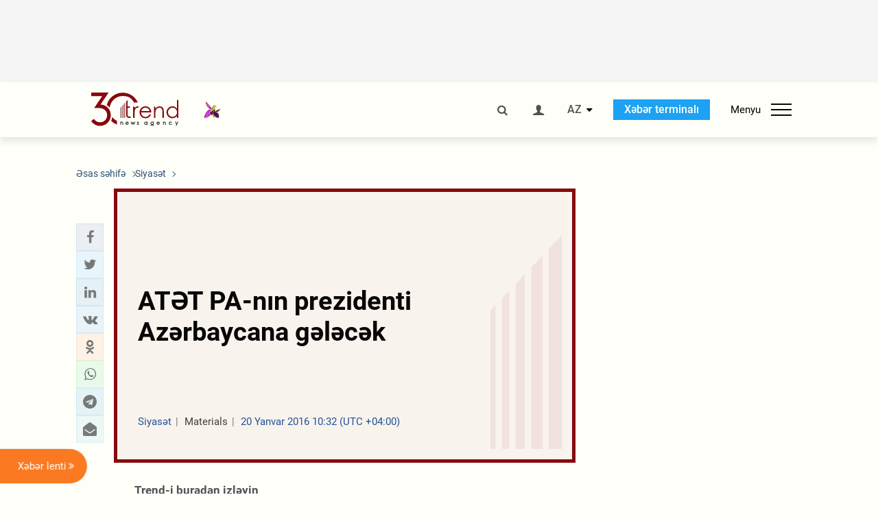

--- FILE ---
content_type: text/html; charset=UTF-8
request_url: https://az.trend.az/azerbaijan/politics/2482935.html
body_size: 17569
content:
    <!DOCTYPE html>
<html lang="az"  itemscope itemtype="http://schema.org/NewsArticle">
    <head>
        <meta charset="UTF-8">
        <meta name="viewport" content="width=device-width, user-scalable=yes, initial-scale=1.0, maximum-scale=2.0, minimum-scale=1.0">
        <title>ATƏT PA-nın prezidenti Azərbaycana gələcək - Trend.Az</title>

                    <meta name="description" content="Yanvarın 24-25-də ATƏT Parlament Assambleyasının prezidenti İlkka Kanerva Azərbaycana səfər edəcək.">
                            <meta name="keywords" content="Azərbaycan xəbərləri, Azərbaycan, Gürcüstan, Qazaxıstan, Türkmənistan, Özbəkistan, İran, Türkiyə xəbərləri.">
                
        <!-- #FAVICONS -->
        <link rel="apple-touch-icon" sizes="180x180" href="/assets/favicon/apple-touch-icon.png?v=2022011801">
        <link rel="icon" type="image/png" sizes="32x32" href="/assets/favicon/favicon-32x32.png?v=2022011801">
        <link rel="icon" type="image/png" sizes="192x192" href="/assets/favicon/android-chrome-192x192.png?v=2022011801">
        <link rel="icon" type="image/png" sizes="16x16" href="/assets/favicon/favicon-16x16.png?v=2022011801">
        <link rel="manifest" href="/assets/favicon/site.webmanifest?v=2022011801">
        <link rel="mask-icon" href="/assets/favicon/safari-pinned-tab.svg?v=2022011801" color="#87080e">
        <link rel="shortcut icon" href="/assets/favicon/favicon.ico?v=2022011801">
        <meta name="msapplication-TileColor" content="#87080e">
        <meta name="msapplication-TileImage" content="/assets/favicon/mstile-144x144.png?v=2022011801">
        <meta name="msapplication-config" content="/assets/favicon/browserconfig.xml?v=2022011801">
        <meta name="theme-color" content="#87080e">

        <meta name="google-signin-client_id" content="355278291093-fmr6vhr45lp5al6o7lrmd6rhmei748dn.apps.googleusercontent.com">

        <meta name="yandex-verification" content="1e2cf2d477210d96" />

        <link rel="stylesheet" href="/assets/css/style.min.css?v=1756192040">


        <script>
            var trend_lang = 'az';
            var trend_site = 'news';
            var trend_cat = 'politics';
            var trend_front_page = 'no';
        </script>

        <script async="async" src='https://www.googletagservices.com/tag/js/gpt.js'></script>
        <script>
            var googletag = googletag || {};
            googletag.cmd = googletag.cmd || [];

            var slotUIDs = {};
            var slotTIMERS = {};
            var TREND_Slots = [];
        </script>
                    <script>
                googletag.cmd.push(function () {
                    googletag.defineSlot("/4895143/TREND_slot_top_980x120", [[980, 120], [1000, 120], [1320, 120], [1330, 120]], "TREND_slot_top_980x120").addService(googletag.pubads());
                    googletag.defineSlot("/4895143/TREND_slot_news_top_980x120", [[980, 120], [1000, 120], [1320, 120], [1330, 120]], "TREND_slot_news_top_980x120").addService(googletag.pubads());
                    googletag.defineSlot("/4895143/TREND_slot_news_bottom_980x120", [[980, 120], [1000, 120], [1320, 120], [1330, 120]], "TREND_slot_news_bottom_980x120").addService(googletag.pubads());

                    googletag.defineSlot("/4895143/TREND_slot_horizontal_top_728x90", [[728, 90], [1320, 120], [1330, 120]], "TREND_slot_horizontal_top_728x90").addService(googletag.pubads());
                    googletag.defineSlot("/4895143/TREND_slot_horizontal_02_728x90", [[728, 90], [1320, 120], [1330, 120]], "TREND_slot_horizontal_02_728x90").addService(googletag.pubads());

                    googletag.defineSlot("/4895143/TREND_slot_horizontal_01_left_362x80", [362, 80], "TREND_slot_horizontal_01_left_362x80").addService(googletag.pubads());
                    googletag.defineSlot("/4895143/TREND_slot_horizontal_01_right_362x80", [362, 80], "TREND_slot_horizontal_01_right_362x80").addService(googletag.pubads());

                    googletag.defineSlot("/4895143/TREND_slot_right_top_240x400", [[300, 600], [240, 400]], "TREND_slot_right_top_240x400").addService(googletag.pubads());
                    googletag.defineSlot("/4895143/TREND_slot_right_bottom_240x400", [[300, 600], [240, 400]], "TREND_slot_right_bottom_240x400").addService(googletag.pubads());

                    googletag.defineSlot("/4895143/TREND_Slot_240x200_01", [[300, 300], [240, 200]], "TREND_Slot_240x200_01").addService(googletag.pubads());
                    googletag.defineSlot("/4895143/TREND_Slot_240x200_02", [[300, 300], [240, 200]], "TREND_Slot_240x200_02").addService(googletag.pubads());

                    googletag.defineSlot("/4895143/TREND_slot_right_news_top_240x400", [[300, 600], [240, 400]], "TREND_slot_right_news_top_240x400").addService(googletag.pubads());
                    googletag.defineSlot("/4895143/TREND_slot_right_news_bottom_240x400", [[300, 600], [240, 400]], "TREND_slot_right_news_bottom_240x400").addService(googletag.pubads());

                    googletag.defineSlot("/4895143/TREND_slot_news_bottom_468x60", [468, 60], "TREND_slot_news_bottom_468x60").addService(googletag.pubads());

                    googletag.defineSlot("/4895143/TREND_slot_horizontal_news_01_728x90", [728, 90], "TREND_slot_horizontal_news_01_728x90").addService(googletag.pubads());
                    googletag.defineSlot('/4895143/TREND_slot_horizontal_down_728x90', [728, 90], 'TREND_slot_horizontal_down_728x90').addService(googletag.pubads());

                    googletag.defineSlot('/4895143/TREND_Slot_250x250_01', [[300, 300], [250, 250]], 'div-gpt-ad-1408342069117-0').addService(googletag.pubads());
                    googletag.defineSlot('/4895143/TREND_Slot_250x250_news_01', [[300, 300], [250, 250]], 'div-gpt-ad-1408342069117-2').addService(googletag.pubads());
                    googletag.defineSlot('/4895143/TREND_Slot_250x250_02', [[300, 300], [250, 250]], 'div-gpt-ad-1408342069117-1').addService(googletag.pubads());

                    googletag.defineSlot('/4895143/TREND_slot_horizontal_01_240x80', [240, 80], 'TREND_slot_horizontal_01_240x80').addService(googletag.pubads());

                    googletag.defineSlot("/4895143/TREND_slot_END_HTML", [1, 1], "TREND_slot_END_HTML").addService(googletag.pubads());
                    googletag.defineSlot("/4895143/TREND_slot_END_HTML_Richmedia", [1, 1], "TREND_slot_END_HTML_Richmedia").addService(googletag.pubads());
                    googletag.defineSlot("/4895143/TREND_slot_NEWS_END_HTML", [1, 1], "TREND_slot_NEWS_END_HTML").addService(googletag.pubads());
                    googletag.pubads().setTargeting('trend_site', [trend_site]).setTargeting('trend_lang', [trend_lang]).setTargeting('trend_cat', [trend_cat]).setTargeting('trend_front_page', [trend_front_page]);
                    // googletag.pubads().enableSingleRequest();
                    googletag.pubads().collapseEmptyDivs();
                    googletag.enableServices();
                });


                function displayGPTSlot(slotId, divId) {
                    googletag.cmd.push(function () {
                        var slot = googletag.defineSlot("/4895143/" + slotId, [[300, 600], [240, 400]], divId)
                            .setTargeting('trend_site', [trend_site]).setTargeting('trend_lang', [trend_lang]).setTargeting('trend_cat', [trend_cat]).setTargeting('trend_front_page', [trend_front_page])
                            .addService(googletag.pubads());
                        googletag.display(slot);
                    });
                }

            </script>
        

<!--        <script async src="https://pagead2.googlesyndication.com/pagead/js/adsbygoogle.js"></script>-->
<!--        <script src="https://widget.svk-native.ru/js/loader.js" defer></script>-->

        <script>window.yaContextCb = window.yaContextCb || []</script>
        <script src="https://yandex.ru/ads/system/context.js" async></script>

        <link rel="canonical" href="https://az.trend.az/azerbaijan/politics/2482935.html">
<meta name="robots" content="max-image-preview:large">
<meta name="twitter:card" content="summary_large_image">
<meta name="twitter:site" content="@trend_az">
<meta name="twitter:description" content="Yanvarın 24-25-də ATƏT Parlament Assambleyasının prezidenti İlkka Kanerva Azərbaycana səfər edəcək.">
<meta name="twitter:title" content="ATƏT PA-nın prezidenti Azərbaycana gələcək">
<meta itemprop="datePublished" content="2016-01-20T10:32:00+04:00">
<meta itemprop="dateCreated" content="2016-01-20T10:32:00+04:00">
<meta itemprop="dateModified" content="2016-01-20T10:32:00+04:00">
<meta itemprop="headline" content="ATƏT PA-nın prezidenti Azərbaycana gələcək">
<meta itemprop="description" content="Yanvarın 24-25-də ATƏT Parlament Assambleyasının prezidenti İlkka Kanerva Azərbaycana səfər edəcək.">
<meta name="lastmod" content="2016-01-20T10:32:00+04:00">
<meta name="pubdate" content="2016-01-20T10:32:00+04:00">
<meta property="fb:app_id" content="2741694992818354">
<meta property="og:title" content="ATƏT PA-nın prezidenti Azərbaycana gələcək">
<meta property="og:description" content="Yanvarın 24-25-də ATƏT Parlament Assambleyasının prezidenti İlkka Kanerva Azərbaycana səfər edəcək.">
<meta property="og:type" content="article">
<meta property="og:url" content="https://az.trend.az/azerbaijan/politics/2482935.html">
<meta property="og:locale" content="az_AZ">
<meta property="og:site_name" content="Trend.Az">
<meta property="article:section" content="Siyasət">
<meta property="article:published_time" content="2016-01-20T10:32:00+04:00">
<meta property="article:modified_time" content="2016-01-20T10:32:00+04:00">
<meta property="og:updated_time" content="2016-01-20T10:32:00+04:00">
<meta name="twitter:image" content="https://az.trend.az/imagen2/2482935">
<meta property="og:image" content="/imagen/2482935">
<meta property="og:image:width" content="1200">
<meta property="og:image:height" content="630">
<meta itemprop="image" content="/imagen/2482935">
<meta itemprop="thumbnailUrl" content="/imagen/2482935">
<link rel="image_src" href="/imagen/2482935">
<script>var openedNews={};</script>
<link rel="stylesheet" href="/assets/css/swiper.min.css?v1646901591">
<link rel="stylesheet" href="/assets/css/jquery.fancybox.min.css?v1646901591">

        <!-- Google tag (gtag.js) GA4-->
<script async src="https://www.googletagmanager.com/gtag/js?id=G-3L3QD46P5N"></script>
<script>
    window.dataLayer = window.dataLayer || [];
    function gtag(){dataLayer.push(arguments);}
    gtag('js', new Date());

    gtag('config', 'G-3L3QD46P5N');
</script>        <!-- Yandex.Metrika counter -->
<script type="text/javascript" >
    (function(m,e,t,r,i,k,a){m[i]=m[i]||function(){(m[i].a=m[i].a||[]).push(arguments)};
        m[i].l=1*new Date();
        for (var j = 0; j < document.scripts.length; j++) {if (document.scripts[j].src === r) { return; }}
        k=e.createElement(t),a=e.getElementsByTagName(t)[0],k.async=1,k.src=r,a.parentNode.insertBefore(k,a)})
    (window, document, "script", "https://mc.yandex.ru/metrika/tag.js", "ym");

    ym(5765395, "init", {
        clickmap:true,
        trackLinks:true,
        accurateTrackBounce:true
    });
</script>
<!-- /Yandex.Metrika counter -->        <!--LiveInternet counter-->
<script>
    new Image().src = "https://counter.yadro.ru/hit?r"+
        escape(document.referrer)+((typeof(screen)=="undefined")?"":
            ";s"+screen.width+"*"+screen.height+"*"+(screen.colorDepth?
                screen.colorDepth:screen.pixelDepth))+";u"+escape(document.URL)+
        ";h"+escape(document.title.substring(0,150))+
        ";"+Math.random();</script>
<!--/LiveInternet-->        <script src="https://www.google.com/recaptcha/api.js?render=6Le0Mn0eAAAAAH-ikFIP7pKEggs-8uUk3fIiwJ54"></script>
    </head>
    <body>
<!-- Yandex.Metrika counter -->
<noscript><div><img src="https://mc.yandex.ru/watch/5765395" style="position:absolute; left:-9999px;" alt="" /></div></noscript>
<!-- /Yandex.Metrika counter --><div class="header-wrapper">
    <div id="adv-top" class="adv-wrapper-horizontal">
        <div class="container">
            
                                    <div id="TREND_slot_news_top_980x120" style="min-height: 120px;">
    <script>
        googletag.cmd.push(function () {
            googletag.display('TREND_slot_news_top_980x120');
        });
    </script>
</div>                
                    </div>
    </div>
    <header>
        <div class="container">
            <div class="header-content">
                <div class="logo-wrapper">
                    <a href="/"><img class="logo" src="/assets/img/logo30.svg?v558" alt="Trend.az"></a>
                                            <img src="/assets/img/flower_icon.png?v3" class="icon" alt="Vətən müharibəsinin Anım Gününün rəmzi olan Xarı bülbül">
                                    </div>
                <div class="left">
                </div>
                <div class="right">
                    <ul class="controls">
                        <li><a href="#" class="search-modal-btn"><i class="icon-search"></i></a></li>
                        <!--                        <li><a href="#"><i class="icon-calendar"></i></a></li>-->
                                                    <li><a href="#" class="login-modal-btn"><i class="icon-user"></i></a></li>
                        
                        <li class="dropdown">
                            <a title="Azərbaycan">AZ</a>
                            <ul class="dropdown-content lang-wrapper">
                                                                                                        <li><a href="https://ru.trend.az/" title="Русский"
                                           class="lang-link"
                                           data-lang="ru">RU</a>
                                    </li>
                                                                                                                                            <li><a href="https://www.trend.az/" title="English"
                                           class="lang-link"
                                           data-lang="en">EN</a>
                                    </li>
                                                            </ul>
                        </li>
                        <li class="get-access">
                            <a class="btn" target="_blank"
                               href="https://terminal.trend.az/en/pricing/">Xəbər terminalı</a>
                        </li>
                        <li>
                            <div class="menu-btn">
                                <span>Menyu</span>
                                <div class="menu-icon">
                                    <div></div>
                                    <div></div>
                                    <div></div>
                                </div>
                            </div>
                        </li>
                    </ul>
                </div>
            </div>
            <nav>
    <ul class="bold">
                                <li>
                <a href="https://az.trend.az/latest/" class="" target="">Xəbər lenti</a>
            </li>
                                <li>
                <a href="https://az.trend.az/sections/official-chronicle/" class="" target="">Rəsmi xronika</a>
            </li>
                                <li>
                <a href="https://www.youtube.com/user/TRENDNews2011" class="" target="_blank">Trend TV</a>
            </li>
            </ul>

    <ul class="categories">
                                                                                                        <li>
                <a href="https://az.trend.az/azerbaijan/politics/">Siyasət</a>

                <ul>
                                                                                                    </ul>
            </li>


                                            <li>
                <a href="https://az.trend.az/azerbaijan/society/">Cəmiyyət</a>

                <ul>
                                                        </ul>
            </li>


                                            <li>
                <a href="https://az.trend.az/business/">İqtisadiyyat</a>

                <ul>
                                                                                            <li class="menu-item">
                                <a href="https://az.trend.az/business/green-economy/"
                                   class="menu-link">Yaşıl iqtisadiyyat</a>
                            </li>
                                                                                                <li class="menu-item">
                                <a href="https://az.trend.az/business/energy/"
                                   class="menu-link">Energetika</a>
                            </li>
                                                                                                <li class="menu-item">
                                <a href="https://az.trend.az/business/economy/"
                                   class="menu-link">Biznes və iqtisadiyyat xəbərləri</a>
                            </li>
                                                                                                <li class="menu-item">
                                <a href="https://az.trend.az/business/it/"
                                   class="menu-link">Telekommunikasiya</a>
                            </li>
                                                                                                <li class="menu-item">
                                <a href="https://az.trend.az/business/tender/"
                                   class="menu-link">Tender müsabiqələri</a>
                            </li>
                                                                                                <li class="menu-item">
                                <a href="https://az.trend.az/business/tourism/"
                                   class="menu-link">Turizm</a>
                            </li>
                                                            </ul>
            </li>


                                            <li>
                <a href="https://az.trend.az/other/world/">Dünya xəbərləri</a>

                <ul>
                                                        </ul>
            </li>


                                            <li>
                <a href="https://az.trend.az/azerbaijan/incident/">Hadisə</a>

                <ul>
                                                        </ul>
            </li>


                                <li>
                <a href="https://az.trend.az/business/finance/">Maliyyə</a>

                <ul>
                                                        </ul>
            </li>


                                <li>
                <a href="https://az.trend.az/azerbaijan/gundem/">Gündəm</a>

                <ul>
                                                                                                    </ul>
            </li>


                                            <li>
                <a href="https://az.trend.az/azerbaijan/sports/">İdman</a>

                <ul>
                                                        </ul>
            </li>


                                <li>
                <a href="https://az.trend.az/azerbaijan/culture/">Mədəniyyət</a>

                <ul>
                                                        </ul>
            </li>


                                                                                    </ul>
<!--    <ul class="genres">-->
<!--        --><!--            --><!--            <li><a href="/--><!--/--><!--">--><!--</a></li>-->
<!--        --><!--    </ul>-->

    <ul class="bold">
                                <li>
                <a href="https://www.day.az/" class="" target="_blank">Day.az</a>
            </li>
                                <li>
                <a href="https://www.milli.az/" class="" target="_blank">Milli.az</a>
            </li>
                                <li>
                <a href="https://www.azernews.az/" class="" target="_blank">Azernews.az</a>
            </li>
                                <li>
                <a href="https://www.idman.biz/az/" class="" target="_blank">İDMAN.BİZ</a>
            </li>
                                <li>
                <a href="https://www.dhapress.com/az/" class="" target="_blank">DHA Press</a>
            </li>
            </ul>
</nav>        </div>


    </header>
            <div class="news-scroll-indicator">
            <div class="container">
                <span id="current-news-title">...</span>
            </div>
            <div class="indicator"></div>
        </div>
    </div>
<div class="container">
    <main class="news">
        <div class="grid">
            <div class="left-column">
                <ol class="breadcrumbs" itemscope itemtype="http://schema.org/BreadcrumbList">
                    <li itemprop="itemListElement" itemscope itemtype="http://schema.org/ListItem">
                        <a class="breadcrumb-link" itemscope itemtype="http://schema.org/Thing" itemprop="item" href="/" itemid="/">
                            <span itemprop="name">Əsas səhifə</span>
                        </a>
                        <meta itemprop="position" content="1"/>
                    </li>
                                            <li itemprop="itemListElement" itemscope itemtype="http://schema.org/ListItem">
                            <a class="breadcrumb-link" itemscope itemtype="http://schema.org/Thing" itemprop="item" href="https://az.trend.az/azerbaijan/politics/" itemid="https://az.trend.az/azerbaijan/politics/">
                                <span itemprop="name">Siyasət</span>
                            </a>
                            <meta itemprop="position" content="2"/>
                        </li>
                                    </ol>
                
<div class="article" data-url="https://az.trend.az/azerbaijan/politics/2482935.html">
    <div class="top-part">
            </div>
    <div class="left-part">
        <div class="sticky-content">
            <div class="social">
                <ul class="social-sharing">
        <li class="facebook">
        <a role="button"
           data-sharer="facebook"
           aria-label="Facebook sharing"
           data-url="https://az.trend.az/azerbaijan/politics/2482935.html"
        ><i class="icon-facebook"></i></a>
    </li>
    <li class="twitter">
        <a
                role="button"
                data-sharer="twitter"
                aria-label="Twitter sharing"
                data-title="ATƏT PA-nın prezidenti Azərbaycana gələcək"
                data-url="https://az.trend.az/azerbaijan/politics/2482935.html"
        ><i class="icon-twitter"></i>
        </a>
    </li>
    <li class="linkedin">
        <a role="button"
           data-sharer="linkedin"
           aria-label="Linkedin sharing"
           data-url="https://az.trend.az/azerbaijan/politics/2482935.html"
        ><i class="icon-linkedin"></i></a>
    </li>
    <li class="vkontakte">
        <a role="button"
           data-sharer="vk"
           aria-label="vkontakte sharing"
           data-url="https://az.trend.az/azerbaijan/politics/2482935.html"
        ><i class="icon-vkontakte"></i></a>
    </li>
    <li class="odnoklassniki">
        <a role="button"
           data-sharer="okru"
           aria-label="odnoklassniki sharing"
           data-url="https://az.trend.az/azerbaijan/politics/2482935.html"
        ><i class="icon-odnoklassniki"></i></a>
    </li>
    <li class="whatsapp">
        <a
                role="button"
                data-sharer="whatsapp"
                aria-label="whatsapp sharing"
                data-title="ATƏT PA-nın prezidenti Azərbaycana gələcək"
                data-url="https://az.trend.az/azerbaijan/politics/2482935.html"
        ><i class="icon-whatsapp"></i></a>
    </li>
    <li class="telegram">
        <a
                role="button"
                data-sharer="telegram"
                aria-label="telegram sharing"
                data-url="https://az.trend.az/azerbaijan/politics/2482935.html"><i class="icon-telegram"></i></a>
    </li>
    <li class="email">
        <a
                role="button"
                data-sharer="email"
                aria-label="send to email"
                data-to=""
                data-subject="ATƏT PA-nın prezidenti Azərbaycana gələcək"
                data-title="ATƏT PA-nın prezidenti Azərbaycana gələcək"
                data-url="https://az.trend.az/azerbaijan/politics/2482935.html"><i class="icon-envelope-open"></i></a>
    </li>
</ul>            </div>
        </div>
    </div>
    <div class="right-part">
                    <div class="no-title-block">
                <div class="small-logo"></div>
                <h1 class="">ATƏT PA-nın prezidenti Azərbaycana gələcək</h1>

                <div class="headline">
                    <div class="meta">
                        <span class="categories">Siyasət</span>
                        <span class="genres">Materials</span>
                        <span class="date-time">20 Yanvar 2016 10:32 (UTC +04:00)</span>
                    </div>
                </div>
            </div>
                <div class="article-paddings">
            <div class="read-news-on">
    <h4>Trend-i buradan izləyin</h4>
    <ul>
                    <li class="whatsapp">
                <a href="https://www.whatsapp.com/channel/0029Va8mm7K9Bb5vessDcw2M" target="_blank"><img src="/assets/img/whatsapp_btn.svg?v5" alt="Whatsapp"> <span>Whatsapp</span></a>
            </li>
                            <li class="telegram">
                <a href="https://t.me/trendNewsAgencyAz" target="_blank"><img src="/assets/img/telegram_btn.svg?v4" alt="Telegram"> <span>Telegram</span></a>
            </li>
                            <li class="facebook">
                <a href="https://www.facebook.com/az.trend.az" target="_blank"><img src="/assets/img/facebook_btn.svg?v4" alt="Facebook"> <span>Facebook</span></a>
            </li>
                            <li class="twitter">
                <a href="https://twitter.com/trend_az" target="_blank"><img src="/assets/img/twitter_btn.svg?v5" alt="Twitter"> <span>Twitter</span></a>
            </li>
                
                            <li class="google-news">
                <a href="https://news.google.com/publications/CAAqBwgKMNqQnwwwjrevBA" target="_blank"><img src="/assets/img/googlenews_btn.svg?v3" alt="Google News"> <span>News</span></a>
            </li>
            </ul>
</div>                    </div>


        <div class="article-content article-paddings" itemprop="articleBody">
            <p>Bakı. Elçin Mehdiyev - Trend:</p>
<p>Yanvarın 24-25-də ATƏT Parlament Assambleyasının prezidenti İlkka Kanerva Azərbaycana səfər edəcək.</p>
<p>Trend-in məlumatına görə, bu barədə jurnalistlərə Milli Məclisin vitse-spikeri Bahar Muradova deyib.</p>
<p>B.Muradova bildirib ki, İ.Kanerva səfəri çərçivəsində Azərbaycan Parlamentində və digər rəsmi orqanlarda yüksək səviyyəli görüşlər keçirəcək: &quot;Bu, Azərbaycana Dağlıq Qarabağ münaqişəsinin həlli və digər məsələlərlə bağlı mövqeyini çatdırması baxımından gözəl imkan olacaq&quot;.</p>        </div>

        
                    <div class="tags article-paddings">
                <div class="tag-title">Məqalədə:</div>
                <ul>
                                            <li class="tag-item">
                            <a href="https://az.trend.az/tags/434/">Bahar Muradova</a>
                        </li>
                                            <li class="tag-item">
                            <a href="https://az.trend.az/tags/8459/">ATƏT PA</a>
                        </li>
                                            <li class="tag-item">
                            <a href="https://az.trend.az/tags/19061/">İlkka Kanerva</a>
                        </li>
                                    </ul>
            </div>
            </div>

</div>

<div class="banner-on-visible" data-slot-id="TREND_slot_Mobile_news_320x50_under_article" style="margin-left: auto; margin-right: auto; height: 100px;">
            <div id="TREND_slot_Mobile_news_320x50_under_article" style="height: 100px; margin: 0 auto;">
    <script>
        googletag.cmd.push(function () {
            googletag.display('TREND_slot_Mobile_news_320x50_under_article');
        });
    </script>
</div>    </div>


<!--<div class="adv-wrapper-horizontal">-->
<!--    <div style="width: 100%; text-align: center;">-->
<!--        <ins class="adsbygoogle"-->
<!--             style="display:block"-->
<!--             data-ad-client="ca-pub-4269329097479836"-->
<!--             data-ad-slot="1324310422"-->
<!--             data-ad-format="auto"-->
<!--             data-full-width-responsive="true"-->
            <!--</ins>-->
<!--        <script>-->
<!--            (adsbygoogle = window.adsbygoogle || []).push({});-->
<!--        </script>-->
<!--    </div>-->
<!--</div>-->
<script>
    openedNews.lang = "az";
    openedNews.id = 2482935;
    openedNews.date = 1453271520;
    openedNews.category_id = 3000;
    openedNews.genre_id = 20;
</script>

            </div>
            <div class="right-column">
                <div class="sticky-content">
                        <div class="adv-wrapper">
                    <div id="TREND_slot_right_news_top_240x400_1768998226" style="min-width: 240px; min-height: 400px;">
    <script>
        displayGPTSlot('TREND_slot_right_news_top_240x400', 'TREND_slot_right_news_top_240x400_1768998226');
    </script>
</div>            </div>
                </div>
            </div>

                            <div class="column-span-2">
                    <div class="adv-wrapper-horizontal">
                        <div id="TREND_slot_news_bottom_980x120">
    <script>
        googletag.cmd.push(function () {
            googletag.display('TREND_slot_news_bottom_980x120');
        });
    </script>
</div>                    </div>
                </div>
            
            <div id="more_news_loader" class="lds-ellipsis column-span-2" aria-hidden="true">
                <div></div>
                <div></div>
                <div></div>
                <div></div>
            </div>
        </div>
    </main>
</div>


<div class="side-news-list-btn">
    Xəbər lenti <i class="icon-angle-double-right"></i>
</div>

<div class="side-news-list">
    <div class="section-title"><h3>Xəbər lenti</h3></div>
    <div class="btn-close"><i class="icon-cancel"></i></div>
    <div class="news-list-scroll">
        <ul class="news-list">
                            <li class="">
                    <a href="https://az.trend.az/azerbaijan/society/4144427.html">
                        <h4 class="">Xaçmazda 2025-ci ilin sosial-iqtisadi inkişafının yekunları və qarşıda duran vəzifələrə dair hesabat yığıncağı keçirilib (FOTO)</h4>
                        <div class="meta">
                            <span class="date-time">16:22 (UTC+04)</span>
                            <span class="categories">Cəmiyyət</span>
                            <span class="genres">Materials</span>
                        </div>
                    </a>
                </li>
                            <li class="">
                    <a href="https://az.trend.az/other/world/4144398.html">
                        <h4 class="">Rusiyanın bu aeroportu satışa çıxarılacaq</h4>
                        <div class="meta">
                            <span class="date-time">16:16 (UTC+04)</span>
                            <span class="categories">Dünya xəbərləri</span>
                            <span class="genres">Materials</span>
                        </div>
                    </a>
                </li>
                            <li class="">
                    <a href="https://az.trend.az/azerbaijan/incident/4144421.html">
                        <h4 class="">Ötən il bu sayda prokurorluq əməkdaşı işdən çıxarılıb</h4>
                        <div class="meta">
                            <span class="date-time">16:10 (UTC+04)</span>
                            <span class="categories">Hadisə</span>
                            <span class="genres">Materials</span>
                        </div>
                    </a>
                </li>
                            <li class="">
                    <a href="https://az.trend.az/other/world/4144098.html">
                        <h4 class="">Tramp Davosda keçirilən Forumda iştirak etmək üçün İsveçrəyə çatdı (YENİLƏNİB)</h4>
                        <div class="meta">
                            <span class="date-time">16:10 (UTC+04)</span>
                            <span class="categories">Dünya xəbərləri</span>
                            <span class="genres">Materials</span>
                        </div>
                    </a>
                </li>
                            <li class="">
                    <a href="https://az.trend.az/azerbaijan/society/4144412.html">
                        <h4 class="">Xankəndiyə geri dönmək mənim üçün böyük qürurdur - Sakin</h4>
                        <div class="meta">
                            <span class="date-time">16:07 (UTC+04)</span>
                            <span class="categories">Cəmiyyət</span>
                            <span class="genres">Materials</span>
                        </div>
                    </a>
                </li>
                            <li class="">
                    <a href="https://az.trend.az/azerbaijan/incident/4144415.html">
                        <h4 class=" bold-news">Ötən il Bakıda 14 mindən çox cinayət törədilib</h4>
                        <div class="meta">
                            <span class="date-time">16:06 (UTC+04)</span>
                            <span class="categories">Hadisə</span>
                            <span class="genres">Materials</span>
                        </div>
                    </a>
                </li>
                            <li class="">
                    <a href="https://az.trend.az/azerbaijan/society/4143934.html">
                        <h4 class=" bold-news">Milli Məclisdə siyasi partiyaların mövcud vəziyyəti müzakirə ediləcək</h4>
                        <div class="meta">
                            <span class="date-time">15:58 (UTC+04)</span>
                            <span class="categories">Cəmiyyət</span>
                            <span class="genres">Materials</span>
                        </div>
                    </a>
                </li>
                            <li class="">
                    <a href="https://az.trend.az/azerbaijan/politics/4144402.html">
                        <h4 class=" bold-news">“Vəhşi təbiətin super qəhrəmanları” sərgisi tezliklə Heydər Əliyev Mərkəzində</h4>
                        <div class="meta">
                            <span class="date-time">15:55 (UTC+04)</span>
                            <span class="categories">Siyasət</span>
                            <span class="genres">Materials</span>
                        </div>
                    </a>
                </li>
                            <li class="">
                    <a href="https://az.trend.az/azerbaijan/incident/4144260.html">
                        <h4 class=" bold-news">Dərnəgüldə baş verən yanğın söndürüldü (FOTO/VİDEO) (YENİLƏNİB)</h4>
                        <div class="meta">
                            <span class="date-time">15:48 (UTC+04)</span>
                            <span class="categories">Hadisə</span>
                            <span class="genres">Materials</span>
                        </div>
                    </a>
                </li>
                            <li class="">
                    <a href="https://az.trend.az/azerbaijan/society/4144400.html">
                        <h4 class=" bold-news">İcbari tibbi sığorta üzrə Xidmətlər Zərfinə daxil olan xidmətlərin siyahısı genişləndirildi</h4>
                        <div class="meta">
                            <span class="date-time">15:46 (UTC+04)</span>
                            <span class="categories">Cəmiyyət</span>
                            <span class="genres">Materials</span>
                        </div>
                    </a>
                </li>
                            <li class="">
                    <a href="https://az.trend.az/azerbaijan/sports/4144393.html">
                        <h4 class="">“Beşiktaş” “Qarabağ”ın rəqibinin futbolçusunu istəyir</h4>
                        <div class="meta">
                            <span class="date-time">15:37 (UTC+04)</span>
                            <span class="categories">İdman</span>
                            <span class="genres">Materials</span>
                        </div>
                    </a>
                </li>
                            <li class="">
                    <a href="https://az.trend.az/azerbaijan/society/4144389.html">
                        <h4 class="">İmmun sisteminiz təhlükədədir? - Səhiyyə nazirliyinin eksperti səbəbləri izah edir</h4>
                        <div class="meta">
                            <span class="date-time">15:29 (UTC+04)</span>
                            <span class="categories">Cəmiyyət</span>
                            <span class="genres">Materials</span>
                        </div>
                    </a>
                </li>
                            <li class="">
                    <a href="https://az.trend.az/business/it/4144386.html">
                        <h4 class="">Ağdam və Kəlbəcərdəkı yaşayış məntəqələri telekommunikasiya xidmətləri ilə təmin edildi (FOTO)</h4>
                        <div class="meta">
                            <span class="date-time">15:20 (UTC+04)</span>
                            <span class="categories">Telekommunikasiya</span>
                            <span class="genres">Materials</span>
                        </div>
                    </a>
                </li>
                            <li class="">
                    <a href="https://az.trend.az/business/energy/4144305.html">
                        <h4 class="">2025-ci ildə Azərbaycandan ən çox neft idxal edən ölkələr açıqlandı</h4>
                        <div class="meta">
                            <span class="date-time">15:17 (UTC+04)</span>
                            <span class="categories">Energetika</span>
                            <span class="genres">Materials</span>
                        </div>
                    </a>
                </li>
                            <li class="">
                    <a href="https://az.trend.az/azerbaijan/society/4144379.html">
                        <h4 class="">Qrup diet proqramlarından istifadə edənlərə xəbərdarlıq</h4>
                        <div class="meta">
                            <span class="date-time">15:13 (UTC+04)</span>
                            <span class="categories">Cəmiyyət</span>
                            <span class="genres">Materials</span>
                        </div>
                    </a>
                </li>
                            <li class="">
                    <a href="https://az.trend.az/other/world/4144375.html">
                        <h4 class="">Yaponiya dünyanın ən böyük atom elektrik stansiyasının enerji blokunu yenidən işə salıb</h4>
                        <div class="meta">
                            <span class="date-time">15:10 (UTC+04)</span>
                            <span class="categories">Dünya xəbərləri</span>
                            <span class="genres">Materials</span>
                        </div>
                    </a>
                </li>
                            <li class="">
                    <a href="https://az.trend.az/azerbaijan/society/4144370.html">
                        <h4 class=" bold-news">Dövlət işçilərinin maaşı ilə bağlı YENİLİK</h4>
                        <div class="meta">
                            <span class="date-time">15:05 (UTC+04)</span>
                            <span class="categories">Cəmiyyət</span>
                            <span class="genres">Materials</span>
                        </div>
                    </a>
                </li>
                            <li class="">
                    <a href="https://az.trend.az/business/4144371.html">
                        <h4 class=" bold-news">Qarın vurduğu ziyana görə bu şəxslərə 915 min manat ödənildi</h4>
                        <div class="meta">
                            <span class="date-time">15:01 (UTC+04)</span>
                            <span class="categories">İqtisadiyyat</span>
                            <span class="genres">Materials</span>
                        </div>
                    </a>
                </li>
                            <li class="">
                    <a href="https://az.trend.az/business/energy/4144264.html">
                        <h4 class="">Azərbaycanın neft koksu və neft bitumunun ixracından əldə etdiyi gəlirlər artıb</h4>
                        <div class="meta">
                            <span class="date-time">14:59 (UTC+04)</span>
                            <span class="categories">Energetika</span>
                            <span class="genres">Materials</span>
                        </div>
                    </a>
                </li>
                            <li class="">
                    <a href="https://az.trend.az/azerbaijan/society/4144369.html">
                        <h4 class=" bold-news">Bu pensiyalar 53 manat artırılır</h4>
                        <div class="meta">
                            <span class="date-time">14:56 (UTC+04)</span>
                            <span class="categories">Cəmiyyət</span>
                            <span class="genres">Materials</span>
                        </div>
                    </a>
                </li>
                            <li class="">
                    <a href="https://az.trend.az/business/energy/4144301.html">
                        <h4 class=" bold-news">Beynəlxalq Enerji Agentliyi Azərbaycanda neft hasilatı ilə bağlı 2026-cı il üzrə proqnozlarını verib</h4>
                        <div class="meta">
                            <span class="date-time">14:55 (UTC+04)</span>
                            <span class="categories">Energetika</span>
                            <span class="genres">Materials</span>
                        </div>
                    </a>
                </li>
                            <li class="">
                    <a href="https://az.trend.az/business/4144364.html">
                        <h4 class="">Məhsulumuzu ABŞ-yə də göndərə bilərik - &quot;SOCAR Karbamid&quot;</h4>
                        <div class="meta">
                            <span class="date-time">14:51 (UTC+04)</span>
                            <span class="categories">İqtisadiyyat</span>
                            <span class="genres">Materials</span>
                        </div>
                    </a>
                </li>
                            <li class="">
                    <a href="https://az.trend.az/other/world/4144362.html">
                        <h4 class="">Trampın xüsusi elçisi Putinlə bu tarixdə görüşəcək</h4>
                        <div class="meta">
                            <span class="date-time">14:46 (UTC+04)</span>
                            <span class="categories">Dünya xəbərləri</span>
                            <span class="genres">Materials</span>
                        </div>
                    </a>
                </li>
                            <li class="">
                    <a href="https://az.trend.az/azerbaijan/incident/4144358.html">
                        <h4 class=" bold-news">70 şəxs 18 texnika ilə Dərnəgüldə baş verən yanğını söndürməklə məşğuldur - RƏSMİ AÇIQLAMA</h4>
                        <div class="meta">
                            <span class="date-time">14:35 (UTC+04)</span>
                            <span class="categories">Hadisə</span>
                            <span class="genres">Materials</span>
                        </div>
                    </a>
                </li>
                            <li class="">
                    <a href="https://az.trend.az/azerbaijan/society/4144085.html">
                        <h4 class=" bold-news">Xankəndi şəhərinə qayıdan ailələrə evlərinin açarları təqdim olundu (FOTO) (YENİLƏNİB)</h4>
                        <div class="meta">
                            <span class="date-time">14:33 (UTC+04)</span>
                            <span class="categories">Cəmiyyət</span>
                            <span class="genres">Materials</span>
                        </div>
                    </a>
                </li>
                            <li class="">
                    <a href="https://az.trend.az/azerbaijan/society/4144351.html">
                        <h4 class=" bold-news">Minimum əməkhaqqının sektorlar üzrə hesablanması təklif edilir</h4>
                        <div class="meta">
                            <span class="date-time">14:26 (UTC+04)</span>
                            <span class="categories">Cəmiyyət</span>
                            <span class="genres">Materials</span>
                        </div>
                    </a>
                </li>
                            <li class="">
                    <a href="https://az.trend.az/business/4144347.html">
                        <h4 class="">“Akademik Həsən Əliyev” gəmi-bərəsi istismara qaytarıldı</h4>
                        <div class="meta">
                            <span class="date-time">14:20 (UTC+04)</span>
                            <span class="categories">İqtisadiyyat</span>
                            <span class="genres">Materials</span>
                        </div>
                    </a>
                </li>
                            <li class="">
                    <a href="https://az.trend.az/azerbaijan/society/4144346.html">
                        <h4 class="">Ət qutabında at DNT-si aşkarlandı (FOTO)</h4>
                        <div class="meta">
                            <span class="date-time">14:20 (UTC+04)</span>
                            <span class="categories">Cəmiyyət</span>
                            <span class="genres">Materials</span>
                        </div>
                    </a>
                </li>
                            <li class="">
                    <a href="https://az.trend.az/azerbaijan/society/4144345.html">
                        <h4 class=" bold-news">İşləyən pensiyaçılar üçün yeni təklif</h4>
                        <div class="meta">
                            <span class="date-time">14:17 (UTC+04)</span>
                            <span class="categories">Cəmiyyət</span>
                            <span class="genres">Materials</span>
                        </div>
                    </a>
                </li>
                            <li class="">
                    <a href="https://az.trend.az/azerbaijan/society/4144344.html">
                        <h4 class="">Yasamalda əməliyyat: 20 kq marixuana aşkarlandı</h4>
                        <div class="meta">
                            <span class="date-time">14:17 (UTC+04)</span>
                            <span class="categories">Cəmiyyət</span>
                            <span class="genres">Materials</span>
                        </div>
                    </a>
                </li>
                            <li class="">
                    <a href="https://az.trend.az/other/world/4144263.html">
                        <h4 class="">İranın Azərbaycandan məhsul idxalı azalıb</h4>
                        <div class="meta">
                            <span class="date-time">14:16 (UTC+04)</span>
                            <span class="categories">Dünya xəbərləri</span>
                            <span class="genres">Materials</span>
                        </div>
                    </a>
                </li>
                            <li class="">
                    <a href="https://az.trend.az/azerbaijan/society/4143892.html">
                        <h4 class=" bold-news">Milli Məclisdə əhalinin məşğulluq problemi gündəmə gətirilir</h4>
                        <div class="meta">
                            <span class="date-time">14:00 (UTC+04)</span>
                            <span class="categories">Cəmiyyət</span>
                            <span class="genres">Materials</span>
                        </div>
                    </a>
                </li>
                            <li class="">
                    <a href="https://az.trend.az/azerbaijan/society/4143873.html">
                        <h4 class=" bold-news">Minimum əməkhaqqı ilə bağlı yeni QAYDA</h4>
                        <div class="meta">
                            <span class="date-time">14:00 (UTC+04)</span>
                            <span class="categories">Cəmiyyət</span>
                            <span class="genres">Materials</span>
                        </div>
                    </a>
                </li>
                            <li class="">
                    <a href="https://az.trend.az/business/4144326.html">
                        <h4 class=" bold-news">Azərbaycan qlobal infrastruktur platformasında: ARDNF–BlackRock–GIP əməkdaşlığının strateji konturları</h4>
                        <div class="meta">
                            <span class="date-time">13:53 (UTC+04)</span>
                            <span class="categories">İqtisadiyyat</span>
                            <span class="genres">Materials</span>
                        </div>
                    </a>
                </li>
                            <li class="">
                    <a href="https://az.trend.az/azerbaijan/society/4144322.html">
                        <h4 class="">Masallıda 3500 abonentin qazı kəsiləcək</h4>
                        <div class="meta">
                            <span class="date-time">13:46 (UTC+04)</span>
                            <span class="categories">Cəmiyyət</span>
                            <span class="genres">Materials</span>
                        </div>
                    </a>
                </li>
                            <li class="">
                    <a href="https://az.trend.az/business/4144319.html">
                        <h4 class=" bold-news">SOCAR-dakı bu transformasiyalar ölkəmiz üçün böyük əhəmiyyət kəsb edir - Murad Abdullayev</h4>
                        <div class="meta">
                            <span class="date-time">13:39 (UTC+04)</span>
                            <span class="categories">İqtisadiyyat</span>
                            <span class="genres">Materials</span>
                        </div>
                    </a>
                </li>
                            <li class="">
                    <a href="https://az.trend.az/business/4144240.html">
                        <h4 class="">Azərbaycandan avtomobil nəqliyyatı ilə beynəlxalq daşımalar artıb</h4>
                        <div class="meta">
                            <span class="date-time">13:38 (UTC+04)</span>
                            <span class="categories">İqtisadiyyat</span>
                            <span class="genres">Materials</span>
                        </div>
                    </a>
                </li>
                            <li class="">
                    <a href="https://az.trend.az/business/4144219.html">
                        <h4 class="">Ötən il Azərbaycanın elektrik enerjisi ixracından əldə etdiyi gəlirlərin həcmi açıqlandı</h4>
                        <div class="meta">
                            <span class="date-time">13:34 (UTC+04)</span>
                            <span class="categories">İqtisadiyyat</span>
                            <span class="genres">Materials</span>
                        </div>
                    </a>
                </li>
                            <li class="">
                    <a href="https://az.trend.az/azerbaijan/society/4144298.html">
                        <h4 class="">Dezinformasiya təhlükəsinin ictimai müzakirəsi keçirildi (FOTO)</h4>
                        <div class="meta">
                            <span class="date-time">13:26 (UTC+04)</span>
                            <span class="categories">Cəmiyyət</span>
                            <span class="genres">Materials</span>
                        </div>
                    </a>
                </li>
                            <li class="">
                    <a href="https://az.trend.az/azerbaijan/society/4144325.html">
                        <h4 class="">Regional dəhlizlərlə bağlı ictimai dinləmənin keçirilməsi təklif edilir</h4>
                        <div class="meta">
                            <span class="date-time">13:25 (UTC+04)</span>
                            <span class="categories">Cəmiyyət</span>
                            <span class="genres">Materials</span>
                        </div>
                    </a>
                </li>
                            <li class="">
                    <a href="https://az.trend.az/other/world/4144276.html">
                        <h4 class="">Avropa İttifaqı bu tarixdə növbədənkənar zirvə toplantısı keçirəcək</h4>
                        <div class="meta">
                            <span class="date-time">13:24 (UTC+04)</span>
                            <span class="categories">Dünya xəbərləri</span>
                            <span class="genres">Materials</span>
                        </div>
                    </a>
                </li>
                            <li class="">
                    <a href="https://az.trend.az/other/world/4144261.html">
                        <h4 class="">İrandan Azərbaycana qeyri-neft məhsul ixracı azalıb</h4>
                        <div class="meta">
                            <span class="date-time">13:22 (UTC+04)</span>
                            <span class="categories">Dünya xəbərləri</span>
                            <span class="genres">Materials</span>
                        </div>
                    </a>
                </li>
                            <li class="">
                    <a href="https://az.trend.az/azerbaijan/society/4144304.html">
                        <h4 class=" bold-news">Sumqayıt–Bakı qatarına yeni dayanacaqlar əlavə edildi</h4>
                        <div class="meta">
                            <span class="date-time">13:17 (UTC+04)</span>
                            <span class="categories">Cəmiyyət</span>
                            <span class="genres">Materials</span>
                        </div>
                    </a>
                </li>
                            <li class="">
                    <a href="https://az.trend.az/business/4144296.html">
                        <h4 class="">Azərbaycan və Özbəkistan arasında kripto-aktivlər üzrə Anlaşma Memorandumu imzalandı</h4>
                        <div class="meta">
                            <span class="date-time">13:04 (UTC+04)</span>
                            <span class="categories">İqtisadiyyat</span>
                            <span class="genres">Materials</span>
                        </div>
                    </a>
                </li>
                            <li class="">
                    <a href="https://az.trend.az/azerbaijan/politics/4143920.html">
                        <h4 class=" bold-news">Milli Məclislə Konqres arasında əlaqələr genişləndiriləcək</h4>
                        <div class="meta">
                            <span class="date-time">13:00 (UTC+04)</span>
                            <span class="categories">Siyasət</span>
                            <span class="genres">Materials</span>
                        </div>
                    </a>
                </li>
                            <li class="">
                    <a href="https://az.trend.az/azerbaijan/politics/4143916.html">
                        <h4 class=" bold-news">Milli Məclisdə XİN nümayəndələrinin iştirakı ilə görüşlər keçiriləcək</h4>
                        <div class="meta">
                            <span class="date-time">13:00 (UTC+04)</span>
                            <span class="categories">Siyasət</span>
                            <span class="genres">Materials</span>
                        </div>
                    </a>
                </li>
                            <li class="">
                    <a href="https://az.trend.az/azerbaijan/politics/4144293.html">
                        <h4 class=" bold-news red-news">Prezident İlham Əliyev Davosda İsrail Dövlətinin Prezidenti ilə görüşüb (FOTO/VİDEO)</h4>
                        <div class="meta">
                            <span class="date-time">12:58 (UTC+04)</span>
                            <span class="categories">Siyasət</span>
                            <span class="genres">Materials</span>
                        </div>
                    </a>
                </li>
                            <li class="">
                    <a href="https://az.trend.az/azerbaijan/society/4144277.html">
                        <h4 class=" bold-news">Həcc ziyarəti üzrə kvota tamamlanmaq üzrədir</h4>
                        <div class="meta">
                            <span class="date-time">12:52 (UTC+04)</span>
                            <span class="categories">Cəmiyyət</span>
                            <span class="genres">Materials</span>
                        </div>
                    </a>
                </li>
                            <li class="">
                    <a href="https://az.trend.az/azerbaijan/society/4144281.html">
                        <h4 class=" bold-news">Sabah hava necə olacaq? - AÇIQLANDI</h4>
                        <div class="meta">
                            <span class="date-time">12:51 (UTC+04)</span>
                            <span class="categories">Cəmiyyət</span>
                            <span class="genres">Materials</span>
                        </div>
                    </a>
                </li>
                            <li class="">
                    <a href="https://az.trend.az/azerbaijan/politics/4144278.html">
                        <h4 class=" bold-news red-news">Prezident İlham Əliyev: Azərbaycan Sülh Şurasına qoşularaq, onun nəcib missiyasını paylaşacaq (FOTO)</h4>
                        <div class="meta">
                            <span class="date-time">12:39 (UTC+04)</span>
                            <span class="categories">Siyasət</span>
                            <span class="genres">Materials</span>
                        </div>
                    </a>
                </li>
                            <li class="">
                    <a href="https://az.trend.az/azerbaijan/politics/4144272.html">
                        <h4 class=" bold-news red-news">ABŞ Prezidenti Azərbaycan Respublikasını Sülh Şurasına təsisçi üzv dövlət qismində qoşulmağa dəvət edib (FOTO)</h4>
                        <div class="meta">
                            <span class="date-time">12:38 (UTC+04)</span>
                            <span class="categories">Siyasət</span>
                            <span class="genres">Materials</span>
                        </div>
                    </a>
                </li>
                            <li class="">
                    <a href="https://az.trend.az/azerbaijan/politics/4144269.html">
                        <h4 class=" bold-news red-news">Prezident İlham Əliyev ABŞ Prezidentinə məktub ünvanlayıb (FOTO)</h4>
                        <div class="meta">
                            <span class="date-time">12:35 (UTC+04)</span>
                            <span class="categories">Siyasət</span>
                            <span class="genres">Materials</span>
                        </div>
                    </a>
                </li>
                            <li class="">
                    <a href="https://az.trend.az/azerbaijan/politics/4144266.html">
                        <h4 class=" bold-news red-news">Donald Tramp Prezident İlham Əliyevə dəvət məktubu ünvanlayıb (FOTO)</h4>
                        <div class="meta">
                            <span class="date-time">12:34 (UTC+04)</span>
                            <span class="categories">Siyasət</span>
                            <span class="genres">Materials</span>
                        </div>
                    </a>
                </li>
                            <li class="">
                    <a href="https://az.trend.az/azerbaijan/society/4144252.html">
                        <h4 class="">Səhiyyə Nazirliyində beynəlxalq əczaçılıq şirkətinin nümayəndə heyəti ilə görüş keçirildi (FOTO)</h4>
                        <div class="meta">
                            <span class="date-time">12:25 (UTC+04)</span>
                            <span class="categories">Cəmiyyət</span>
                            <span class="genres">Materials</span>
                        </div>
                    </a>
                </li>
                            <li class="">
                    <a href="https://az.trend.az/azerbaijan/society/4144254.html">
                        <h4 class="">Dezinformasiyanın qarşısını media savadlılığı ilə ala bilərik - Rəşad Məcid</h4>
                        <div class="meta">
                            <span class="date-time">12:24 (UTC+04)</span>
                            <span class="categories">Cəmiyyət</span>
                            <span class="genres">Materials</span>
                        </div>
                    </a>
                </li>
                            <li class="">
                    <a href="https://az.trend.az/azerbaijan/politics/4144247.html">
                        <h4 class=" bold-news">Azərbaycanda &quot;Dell Technologies&quot; şirkətinin iştirakı ilə superkompüter mərkəzi yaradılacaq</h4>
                        <div class="meta">
                            <span class="date-time">12:22 (UTC+04)</span>
                            <span class="categories">Siyasət</span>
                            <span class="genres">Materials</span>
                        </div>
                    </a>
                </li>
                            <li class="">
                    <a href="https://az.trend.az/business/energy/4144214.html">
                        <h4 class="">Ötən il Azərbaycanın təbii qaz ixracından əldə etdiyi gəlirlər artıb</h4>
                        <div class="meta">
                            <span class="date-time">12:19 (UTC+04)</span>
                            <span class="categories">Energetika</span>
                            <span class="genres">Materials</span>
                        </div>
                    </a>
                </li>
                            <li class="">
                    <a href="https://az.trend.az/azerbaijan/society/4144249.html">
                        <h4 class="">Süni intellekt kontentləri dezinformasiyanın yayılmasında ciddi təhdiddir - Natiq Məmmədli</h4>
                        <div class="meta">
                            <span class="date-time">12:15 (UTC+04)</span>
                            <span class="categories">Cəmiyyət</span>
                            <span class="genres">Materials</span>
                        </div>
                    </a>
                </li>
                            <li class="">
                    <a href="https://az.trend.az/azerbaijan/society/4144242.html">
                        <h4 class="">Bu risklər Azərbaycan üçün də aktualdır - Sədr</h4>
                        <div class="meta">
                            <span class="date-time">12:12 (UTC+04)</span>
                            <span class="categories">Cəmiyyət</span>
                            <span class="genres">Materials</span>
                        </div>
                    </a>
                </li>
                            <li class="">
                    <a href="https://az.trend.az/azerbaijan/society/4144237.html">
                        <h4 class=" bold-news">Təhsil aldığınız müəssisə bağlanıbsa, attestatı necə əldə edə bilərsiniz?</h4>
                        <div class="meta">
                            <span class="date-time">12:07 (UTC+04)</span>
                            <span class="categories">Cəmiyyət</span>
                            <span class="genres">Materials</span>
                        </div>
                    </a>
                </li>
                            <li class="">
                    <a href="https://az.trend.az/business/energy/4144193.html">
                        <h4 class="">Azərbaycanın 2025-ci ildə ixrac etdiyi neftin ümumi həcmi açıqlandı</h4>
                        <div class="meta">
                            <span class="date-time">12:05 (UTC+04)</span>
                            <span class="categories">Energetika</span>
                            <span class="genres">Materials</span>
                        </div>
                    </a>
                </li>
                            <li class="">
                    <a href="https://az.trend.az/azerbaijan/politics/4144233.html">
                        <h4 class="">BMT Azərbaycan üzrə müvəqqəti rezident əlaqələndirici təyin etdi</h4>
                        <div class="meta">
                            <span class="date-time">12:02 (UTC+04)</span>
                            <span class="categories">Siyasət</span>
                            <span class="genres">Materials</span>
                        </div>
                    </a>
                </li>
                            <li class="">
                    <a href="https://az.trend.az/business/4144144.html">
                        <h4 class=" bold-news">ARDNF-nin GIP-lə strateji əməkdaşlıq niyyətini rəsmiləşdirməsi bizə nə qazandırır? - ŞƏRH</h4>
                        <div class="meta">
                            <span class="date-time">12:00 (UTC+04)</span>
                            <span class="categories">İqtisadiyyat</span>
                            <span class="genres">Materials</span>
                        </div>
                    </a>
                </li>
                            <li class="">
                    <a href="https://az.trend.az/other/world/4144213.html">
                        <h4 class="">ABŞ Konqresi Venesuela üçün lider seçdi</h4>
                        <div class="meta">
                            <span class="date-time">11:52 (UTC+04)</span>
                            <span class="categories">Dünya xəbərləri</span>
                            <span class="genres">Materials</span>
                        </div>
                    </a>
                </li>
                            <li class="">
                    <a href="https://az.trend.az/azerbaijan/society/4144224.html">
                        <h4 class="">Mina təhlükəsizliyi ilə bağlı ictimai dinləmənin keçirilməsi təklif edilir</h4>
                        <div class="meta">
                            <span class="date-time">11:46 (UTC+04)</span>
                            <span class="categories">Cəmiyyət</span>
                            <span class="genres">Materials</span>
                        </div>
                    </a>
                </li>
                            <li class="">
                    <a href="https://az.trend.az/azerbaijan/society/4144218.html">
                        <h4 class="">Mühəndisdən məktub var: Bəla gözləmədiyim yerdən gəldi</h4>
                        <div class="meta">
                            <span class="date-time">11:41 (UTC+04)</span>
                            <span class="categories">Cəmiyyət</span>
                            <span class="genres">Materials</span>
                        </div>
                    </a>
                </li>
                            <li class="">
                    <a href="https://az.trend.az/azerbaijan/politics/4144221.html">
                        <h4 class=" bold-news red-news">Prezident İlham Əliyev Davosda “Dell Technologies” şirkətinin Avropa, Yaxın Şərq və Afrika üzrə prezidenti ilə görüşüb (FOTO/VİDEO)</h4>
                        <div class="meta">
                            <span class="date-time">11:40 (UTC+04)</span>
                            <span class="categories">Siyasət</span>
                            <span class="genres">Materials</span>
                        </div>
                    </a>
                </li>
                            <li class="">
                    <a href="https://az.trend.az/other/world/4144195.html">
                        <h4 class="">Tramp İranı “yer üzündən silməklə” hədələdi</h4>
                        <div class="meta">
                            <span class="date-time">11:39 (UTC+04)</span>
                            <span class="categories">Dünya xəbərləri</span>
                            <span class="genres">Materials</span>
                        </div>
                    </a>
                </li>
                            <li class="">
                    <a href="https://az.trend.az/azerbaijan/society/4144212.html">
                        <h4 class="">Təhlükəli manevr edən “Range Rover” sürücüsü həbs edildi (VİDEO)</h4>
                        <div class="meta">
                            <span class="date-time">11:33 (UTC+04)</span>
                            <span class="categories">Cəmiyyət</span>
                            <span class="genres">Materials</span>
                        </div>
                    </a>
                </li>
                            <li class="">
                    <a href="https://az.trend.az/business/it/4144207.html">
                        <h4 class="">“Nar” hər kəs üçün bərabər xidmət mühitini gücləndirir (FOTO)</h4>
                        <div class="meta">
                            <span class="date-time">11:29 (UTC+04)</span>
                            <span class="categories">Telekommunikasiya</span>
                            <span class="genres">Materials</span>
                        </div>
                    </a>
                </li>
                            <li class="">
                    <a href="https://az.trend.az/azerbaijan/society/4144209.html">
                        <h4 class="">bp “Azərbaycan Xalq Cümhuriyyəti haqqında ən maraqlı 100 fakt” adlı kitabı təqdim etdi (FOTO)</h4>
                        <div class="meta">
                            <span class="date-time">11:28 (UTC+04)</span>
                            <span class="categories">Cəmiyyət</span>
                            <span class="genres">Materials</span>
                        </div>
                    </a>
                </li>
                            <li class="">
                    <a href="https://az.trend.az/azerbaijan/society/4144202.html">
                        <h4 class=" bold-news">Ötən il Azərbaycanda ən çox cəzalandırılan televiziya hansıdır? - RƏSMİ</h4>
                        <div class="meta">
                            <span class="date-time">11:25 (UTC+04)</span>
                            <span class="categories">Cəmiyyət</span>
                            <span class="genres">Materials</span>
                        </div>
                    </a>
                </li>
                            <li class="">
                    <a href="https://az.trend.az/other/world/4144172.html">
                        <h4 class="">Cənubi Koreyanın sabiq baş nazirinə 23 il həbs cəzası verildi</h4>
                        <div class="meta">
                            <span class="date-time">11:18 (UTC+04)</span>
                            <span class="categories">Dünya xəbərləri</span>
                            <span class="genres">Materials</span>
                        </div>
                    </a>
                </li>
                            <li class="">
                    <a href="https://az.trend.az/azerbaijan/politics/4144199.html">
                        <h4 class=" bold-news red-news">Prezident İlham Əliyev Davosda Çexiyanın Baş naziri ilə görüşüb (FOTO/VİDEO)</h4>
                        <div class="meta">
                            <span class="date-time">11:17 (UTC+04)</span>
                            <span class="categories">Siyasət</span>
                            <span class="genres">Materials</span>
                        </div>
                    </a>
                </li>
                            <li class="">
                    <a href="https://az.trend.az/azerbaijan/politics/4144190.html">
                        <h4 class=" bold-news red-news">Prezident İlham Əliyev Davosda “Brookfield Asset Management” şirkətinin prezidenti ilə görüşüb (FOTO/VİDEO)</h4>
                        <div class="meta">
                            <span class="date-time">11:08 (UTC+04)</span>
                            <span class="categories">Siyasət</span>
                            <span class="genres">Materials</span>
                        </div>
                    </a>
                </li>
                            <li class="">
                    <a href="https://az.trend.az/azerbaijan/society/4144178.html">
                        <h4 class=" bold-news">Azərbaycan və Qətər arasında hərbi əməkdaşlıq məsələləri müzakirə edildi (FOTO)</h4>
                        <div class="meta">
                            <span class="date-time">11:03 (UTC+04)</span>
                            <span class="categories">Cəmiyyət</span>
                            <span class="genres">Materials</span>
                        </div>
                    </a>
                </li>
                            <li class="">
                    <a href="https://az.trend.az/business/economy/4144180.html">
                        <h4 class=" bold-news">Azərbaycanın xarici ticarət dövriyyəsi 4%-ə yaxın artıb</h4>
                        <div class="meta">
                            <span class="date-time">11:02 (UTC+04)</span>
                            <span class="categories">Biznes və iqtisadiyyat xəbərləri</span>
                            <span class="genres">Materials</span>
                        </div>
                    </a>
                </li>
                            <li class="">
                    <a href="https://az.trend.az/azerbaijan/society/4144175.html">
                        <h4 class=" bold-news">Milli Məclisdə hərbi səfərbərlik müzakirə ediləcək</h4>
                        <div class="meta">
                            <span class="date-time">11:00 (UTC+04)</span>
                            <span class="categories">Cəmiyyət</span>
                            <span class="genres">Materials</span>
                        </div>
                    </a>
                </li>
                            <li class="">
                    <a href="https://az.trend.az/azerbaijan/society/4144174.html">
                        <h4 class="">“Coca-Cola Azərbaycan”nın dəstəyi ilə daha bir kəndə su çəkilib (FOTO)</h4>
                        <div class="meta">
                            <span class="date-time">10:57 (UTC+04)</span>
                            <span class="categories">Cəmiyyət</span>
                            <span class="genres">Materials</span>
                        </div>
                    </a>
                </li>
                            <li class="">
                    <a href="https://az.trend.az/azerbaijan/society/4144171.html">
                        <h4 class="">Paytaxtın bu küçələrinin kəsişməsi işıqforla nizamlanacaq (FOTO/VİDEO)</h4>
                        <div class="meta">
                            <span class="date-time">10:51 (UTC+04)</span>
                            <span class="categories">Cəmiyyət</span>
                            <span class="genres">Materials</span>
                        </div>
                    </a>
                </li>
                            <li class="">
                    <a href="https://az.trend.az/other/world/4144169.html">
                        <h4 class="">Rusiyada şagirdlərə dronların idarə olunması üzrə dərslər keçiriləcək</h4>
                        <div class="meta">
                            <span class="date-time">10:44 (UTC+04)</span>
                            <span class="categories">Dünya xəbərləri</span>
                            <span class="genres">Materials</span>
                        </div>
                    </a>
                </li>
                            <li class="">
                    <a href="https://az.trend.az/azerbaijan/society/4144165.html">
                        <h4 class=" bold-news">Bu rayonda qarın hündürlüyü 116 sm-ə çatdı - FAKTİKİ HAVA</h4>
                        <div class="meta">
                            <span class="date-time">10:33 (UTC+04)</span>
                            <span class="categories">Cəmiyyət</span>
                            <span class="genres">Materials</span>
                        </div>
                    </a>
                </li>
                            <li class="">
                    <a href="https://az.trend.az/business/green-economy/4144138.html">
                        <h4 class=" bold-news">AİB Azərbaycanın iştirakı ilə karbonsuzlaşdırma üzrə regional layihənin təsdiqlənəcəyi tarixi açıqladı</h4>
                        <div class="meta">
                            <span class="date-time">10:32 (UTC+04)</span>
                            <span class="categories">Yaşıl iqtisadiyyat</span>
                            <span class="genres">Materials</span>
                        </div>
                    </a>
                </li>
                            <li class="">
                    <a href="https://az.trend.az/azerbaijan/society/4144161.html">
                        <h4 class="">Ali Məhkəmədən insan sağlamlığını qoruyan qərar</h4>
                        <div class="meta">
                            <span class="date-time">10:30 (UTC+04)</span>
                            <span class="categories">Cəmiyyət</span>
                            <span class="genres">Materials</span>
                        </div>
                    </a>
                </li>
                            <li class="">
                    <a href="https://az.trend.az/azerbaijan/society/4144158.html">
                        <h4 class="">Bank Respublika və “Bank of China” arasında əməkdaşlıq sazişi imzalandı</h4>
                        <div class="meta">
                            <span class="date-time">10:29 (UTC+04)</span>
                            <span class="categories">Cəmiyyət</span>
                            <span class="genres">Materials</span>
                        </div>
                    </a>
                </li>
                            <li class="">
                    <a href="https://az.trend.az/azerbaijan/incident/4144151.html">
                        <h4 class=" bold-news">Qaradağda top mərmisi tapıldı</h4>
                        <div class="meta">
                            <span class="date-time">10:25 (UTC+04)</span>
                            <span class="categories">Hadisə</span>
                            <span class="genres">Materials</span>
                        </div>
                    </a>
                </li>
                            <li class="">
                    <a href="https://az.trend.az/azerbaijan/society/4144142.html">
                        <h4 class=" bold-news">Azərbaycanda çoxnikahlılıq qəbul ediləcək? - RƏSMİ</h4>
                        <div class="meta">
                            <span class="date-time">10:19 (UTC+04)</span>
                            <span class="categories">Cəmiyyət</span>
                            <span class="genres">Materials</span>
                        </div>
                    </a>
                </li>
                            <li class="">
                    <a href="https://az.trend.az/azerbaijan/politics/4144154.html">
                        <h4 class=" bold-news red-news">Prezident İlham Əliyev “Zayed İnsan Qardaşlığı Mükafatı” ilə bağlı nümayəndə heyətini qəbul edib (FOTO/VİDEO)</h4>
                        <div class="meta">
                            <span class="date-time">10:18 (UTC+04)</span>
                            <span class="categories">Siyasət</span>
                            <span class="genres">Materials</span>
                        </div>
                    </a>
                </li>
                            <li class="">
                    <a href="https://az.trend.az/azerbaijan/society/4144147.html">
                        <h4 class="">Ötən il proaktiv qaydada sosial müavinət və təqaüd təyin olunan şəxslərin sayı artıb</h4>
                        <div class="meta">
                            <span class="date-time">10:17 (UTC+04)</span>
                            <span class="categories">Cəmiyyət</span>
                            <span class="genres">Materials</span>
                        </div>
                    </a>
                </li>
                            <li class="">
                    <a href="https://az.trend.az/azerbaijan/society/4144141.html">
                        <h4 class="">UNEC dünyada mövqeyini gücləndirir</h4>
                        <div class="meta">
                            <span class="date-time">10:06 (UTC+04)</span>
                            <span class="categories">Cəmiyyət</span>
                            <span class="genres">Materials</span>
                        </div>
                    </a>
                </li>
                            <li class="">
                    <a href="https://az.trend.az/other/world/4144131.html">
                        <h4 class="">ABŞ məxfi silaha sahibdir - Tramp</h4>
                        <div class="meta">
                            <span class="date-time">10:00 (UTC+04)</span>
                            <span class="categories">Dünya xəbərləri</span>
                            <span class="genres">Materials</span>
                        </div>
                    </a>
                </li>
                            <li class="">
                    <a href="https://az.trend.az/business/energy/4144128.html">
                        <h4 class=" bold-news">Azərbaycan nefti bahalaşdı</h4>
                        <div class="meta">
                            <span class="date-time">09:55 (UTC+04)</span>
                            <span class="categories">Energetika</span>
                            <span class="genres">Materials</span>
                        </div>
                    </a>
                </li>
                            <li class="">
                    <a href="https://az.trend.az/business/4144127.html">
                        <h4 class="">Ödənişlərini Yelo kartla zövqlü et!</h4>
                        <div class="meta">
                            <span class="date-time">09:49 (UTC+04)</span>
                            <span class="categories">İqtisadiyyat</span>
                            <span class="genres">Materials</span>
                        </div>
                    </a>
                </li>
                            <li class="">
                    <a href="https://az.trend.az/business/energy/4144102.html">
                        <h4 class=" bold-news">2025-ci ildə BTC vasitəsilə Türkiyə ərazisindən nəql olunan neftin həcmi açıqlandı</h4>
                        <div class="meta">
                            <span class="date-time">09:42 (UTC+04)</span>
                            <span class="categories">Energetika</span>
                            <span class="genres">Materials</span>
                        </div>
                    </a>
                </li>
                            <li class="">
                    <a href="https://az.trend.az/other/world/4144108.html">
                        <h4 class="">Yaponiyada keçmiş baş naziri qətlə yetirən dənizçiyə hökm oxundu</h4>
                        <div class="meta">
                            <span class="date-time">09:39 (UTC+04)</span>
                            <span class="categories">Dünya xəbərləri</span>
                            <span class="genres">Materials</span>
                        </div>
                    </a>
                </li>
                            <li class="">
                    <a href="https://az.trend.az/azerbaijan/society/4144120.html">
                        <h4 class=" bold-news">Hava şəraiti ilə əlaqədar 15 nəfər xəsarət alıb - Səhiyyə Nazirliyi</h4>
                        <div class="meta">
                            <span class="date-time">09:37 (UTC+04)</span>
                            <span class="categories">Cəmiyyət</span>
                            <span class="genres">Materials</span>
                        </div>
                    </a>
                </li>
                            <li class="">
                    <a href="https://az.trend.az/azerbaijan/gundem/4144118.html">
                        <h4 class="">Bakıda qarın təmizlənməsi ilə bağlı operativ tədbirlər həyata keçirilir (FOTO)</h4>
                        <div class="meta">
                            <span class="date-time">09:35 (UTC+04)</span>
                            <span class="categories">Gündəm</span>
                            <span class="genres">Materials</span>
                        </div>
                    </a>
                </li>
                            <li class="">
                    <a href="https://az.trend.az/azerbaijan/society/4144115.html">
                        <h4 class=" bold-news">Avtobuslar gecikə bilər - SƏRNİŞİNLƏRİN NƏZƏRİNƏ</h4>
                        <div class="meta">
                            <span class="date-time">09:33 (UTC+04)</span>
                            <span class="categories">Cəmiyyət</span>
                            <span class="genres">Materials</span>
                        </div>
                    </a>
                </li>
                            <li class="">
                    <a href="https://az.trend.az/azerbaijan/incident/4144114.html">
                        <h4 class="">Bir gecədə 6 velosiped oğurlayan şəxs saxlanıldı</h4>
                        <div class="meta">
                            <span class="date-time">09:31 (UTC+04)</span>
                            <span class="categories">Hadisə</span>
                            <span class="genres">Materials</span>
                        </div>
                    </a>
                </li>
                            <li class="">
                    <a href="https://az.trend.az/azerbaijan/society/4144109.html">
                        <h4 class="">Bu ərazilərində qaz kəsilir</h4>
                        <div class="meta">
                            <span class="date-time">09:30 (UTC+04)</span>
                            <span class="categories">Cəmiyyət</span>
                            <span class="genres">Materials</span>
                        </div>
                    </a>
                </li>
                            <li class="">
                    <a href="https://az.trend.az/azerbaijan/politics/4144113.html">
                        <h4 class=" bold-news">Azərbaycan Trampın Sülh Şurasına üzvlük dəvətini qəbul etdi</h4>
                        <div class="meta">
                            <span class="date-time">09:30 (UTC+04)</span>
                            <span class="categories">Siyasət</span>
                            <span class="genres">Materials</span>
                        </div>
                    </a>
                </li>
                            <li class="">
                    <a href="https://az.trend.az/azerbaijan/society/4143395.html">
                        <h4 class=" bold-news">Azərbaycanın ən bahalı qoruqları hansılardır? - BİLET QİYMƏTLƏRİ</h4>
                        <div class="meta">
                            <span class="date-time">09:25 (UTC+04)</span>
                            <span class="categories">Cəmiyyət</span>
                            <span class="genres">Materials</span>
                        </div>
                    </a>
                </li>
                            <li class="">
                    <a href="https://az.trend.az/azerbaijan/society/4144103.html">
                        <h4 class="">Azərbaycanın Meksikadakı səfirliyində 20 Yanvar faciəsinin qurbanlarını yad edildi (FOTO)</h4>
                        <div class="meta">
                            <span class="date-time">09:23 (UTC+04)</span>
                            <span class="categories">Cəmiyyət</span>
                            <span class="genres">Materials</span>
                        </div>
                    </a>
                </li>
                            <li class="">
                    <a href="https://az.trend.az/azerbaijan/incident/4144099.html">
                        <h4 class="">Xankəndi və Kərkicahanda köməksiz vəziyyətdə qalanlar xilas edildi</h4>
                        <div class="meta">
                            <span class="date-time">09:21 (UTC+04)</span>
                            <span class="categories">Hadisə</span>
                            <span class="genres">Materials</span>
                        </div>
                    </a>
                </li>
                            <li class="">
                    <a href="https://az.trend.az/business/4144096.html">
                        <h4 class="">Bu günə olan valyuta məzənnələri</h4>
                        <div class="meta">
                            <span class="date-time">09:12 (UTC+04)</span>
                            <span class="categories">İqtisadiyyat</span>
                            <span class="genres">Materials</span>
                        </div>
                    </a>
                </li>
                            <li class="">
                    <a href="https://az.trend.az/azerbaijan/society/4144095.html">
                        <h4 class="">Binə sakini dəm qazından boğuldu</h4>
                        <div class="meta">
                            <span class="date-time">09:09 (UTC+04)</span>
                            <span class="categories">Cəmiyyət</span>
                            <span class="genres">Materials</span>
                        </div>
                    </a>
                </li>
                            <li class="">
                    <a href="https://az.trend.az/azerbaijan/incident/4144093.html">
                        <h4 class="">Samuxda 10 kiloqramdan artıq narkotik vasitəni satmaq istəyən şəxs saxlanıldı</h4>
                        <div class="meta">
                            <span class="date-time">08:54 (UTC+04)</span>
                            <span class="categories">Hadisə</span>
                            <span class="genres">Materials</span>
                        </div>
                    </a>
                </li>
                            <li class="">
                    <a href="https://az.trend.az/azerbaijan/incident/4144092.html">
                        <h4 class="">Narkotikin təsiri altında avtomobil idarə edən sürücü 30 sutka həbs edildi</h4>
                        <div class="meta">
                            <span class="date-time">08:39 (UTC+04)</span>
                            <span class="categories">Hadisə</span>
                            <span class="genres">Materials</span>
                        </div>
                    </a>
                </li>
                            <li class="">
                    <a href="https://az.trend.az/azerbaijan/society/4079958.html">
                        <h4 class=" bold-news">DİQQƏT: Bu yollarda tıxac var - SİYAHI</h4>
                        <div class="meta">
                            <span class="date-time">08:29 (UTC+04)</span>
                            <span class="categories">Cəmiyyət</span>
                            <span class="genres">Materials</span>
                        </div>
                    </a>
                </li>
                            <li class="">
                    <a href="https://az.trend.az/azerbaijan/society/4144091.html">
                        <h4 class="">Aeroport şosesində yolun buz bağlaması nəqliyyatın hərəkətini çətinləşdirdi - NİİM</h4>
                        <div class="meta">
                            <span class="date-time">08:25 (UTC+04)</span>
                            <span class="categories">Cəmiyyət</span>
                            <span class="genres">Materials</span>
                        </div>
                    </a>
                </li>
                            <li class="">
                    <a href="https://az.trend.az/other/world/4144089.html">
                        <h4 class="">ABŞ NATO-nun məsləhət qruplarında iştirak səviyyəsini azaltmağı planlaşdırır</h4>
                        <div class="meta">
                            <span class="date-time">07:58 (UTC+04)</span>
                            <span class="categories">Dünya xəbərləri</span>
                            <span class="genres">Materials</span>
                        </div>
                    </a>
                </li>
                            <li class="">
                    <a href="https://az.trend.az/azerbaijan/sports/4144088.html">
                        <h4 class="">Neveş &quot;Real&quot;a keçmək istəyir</h4>
                        <div class="meta">
                            <span class="date-time">07:17 (UTC+04)</span>
                            <span class="categories">İdman</span>
                            <span class="genres">Materials</span>
                        </div>
                    </a>
                </li>
                            <li class="">
                    <a href="https://az.trend.az/azerbaijan/gundem/4143954.html">
                        <h4 class=" bold-news">Xankəndi şəhərinə qayıdış başlayır</h4>
                        <div class="meta">
                            <span class="date-time">06:00 (UTC+04)</span>
                            <span class="categories">Gündəm</span>
                            <span class="genres">Materials</span>
                        </div>
                    </a>
                </li>
                            <li class="">
                    <a href="https://az.trend.az/azerbaijan/politics/4144082.html">
                        <h4 class=" bold-news red-news">Prezident İlham Əliyev Davosda “Azərbaycan rəhbərliyi ilə səhər yeməyi” adlı tədbirdə iştirak edib (FOTO)</h4>
                        <div class="meta">
                            <span class="date-time">05:18 (UTC+04)</span>
                            <span class="categories">Siyasət</span>
                            <span class="genres">Materials</span>
                        </div>
                    </a>
                </li>
                            <li class="">
                    <a href="https://az.trend.az/other/world/4144080.html">
                        <h4 class="">Türkiyə ilə ABŞ arasında regional və qlobal məsələlər müzakirə olundu</h4>
                        <div class="meta">
                            <span class="date-time">04:59 (UTC+04)</span>
                            <span class="categories">Dünya xəbərləri</span>
                            <span class="genres">Materials</span>
                        </div>
                    </a>
                </li>
                            <li class="">
                    <a href="https://az.trend.az/azerbaijan/sports/4144079.html">
                        <h4 class="">&quot;Ayaks&quot; &quot;Arsenal&quot;ın müdafiəçisini transfer edəcək</h4>
                        <div class="meta">
                            <span class="date-time">04:16 (UTC+04)</span>
                            <span class="categories">İdman</span>
                            <span class="genres">Materials</span>
                        </div>
                    </a>
                </li>
                            <li class="">
                    <a href="https://az.trend.az/azerbaijan/incident/4144076.html">
                        <h4 class="">Ağsuda zəlzələ baş verdi</h4>
                        <div class="meta">
                            <span class="date-time">03:29 (UTC+04)</span>
                            <span class="categories">Hadisə</span>
                            <span class="genres">Materials</span>
                        </div>
                    </a>
                </li>
                            <li class="">
                    <a href="https://az.trend.az/azerbaijan/politics/4144073.html">
                        <h4 class=" bold-news red-news">Prezident İlham Əliyev: Biz siyasi, iqtisadi, enerji və hətta müdafiə sahəsində ABŞ ilə yeni mərhələyə qədəm qoyuruq</h4>
                        <div class="meta">
                            <span class="date-time">03:05 (UTC+04)</span>
                            <span class="categories">Siyasət</span>
                            <span class="genres">Materials</span>
                        </div>
                    </a>
                </li>
                            <li class="">
                    <a href="https://az.trend.az/azerbaijan/politics/4144070.html">
                        <h4 class=" bold-news red-news">Prezident İlham Əliyev: Biz üç ildən artıq bir dövrdə Avropaya qaz ixracını 13 milyard kubmetrə çatdırmışıq</h4>
                        <div class="meta">
                            <span class="date-time">03:03 (UTC+04)</span>
                            <span class="categories">Siyasət</span>
                            <span class="genres">Materials</span>
                        </div>
                    </a>
                </li>
                            <li class="">
                    <a href="https://az.trend.az/azerbaijan/politics/4144067.html">
                        <h4 class=" bold-news red-news">Prezident İlham Əliyev: Nə faydalı qazıntı enerji növlərinə, nə də bərpaolunan enerjiyə Avropadan əhəmiyyətli sərmayə qoyuluşunu görmürük</h4>
                        <div class="meta">
                            <span class="date-time">02:58 (UTC+04)</span>
                            <span class="categories">Siyasət</span>
                            <span class="genres">Materials</span>
                        </div>
                    </a>
                </li>
                            <li class="">
                    <a href="https://az.trend.az/azerbaijan/politics/4144064.html">
                        <h4 class=" bold-news red-news">Prezident İlham Əliyev: Biz bərpaolunan enerjiyə ona görə sərmayə yatırırıq ki, ölkəmizi, regionumuzu yaşayış üçün daha uyğun bir yerə çevirmək istəyirik</h4>
                        <div class="meta">
                            <span class="date-time">02:57 (UTC+04)</span>
                            <span class="categories">Siyasət</span>
                            <span class="genres">Materials</span>
                        </div>
                    </a>
                </li>
                            <li class="">
                    <a href="https://az.trend.az/azerbaijan/politics/4144061.html">
                        <h4 class=" bold-news red-news">Prezident İlham Əliyev: Biz istər Avroviziya, istər COP-la bağlı əsassız tənqidlərlə üzləşdik</h4>
                        <div class="meta">
                            <span class="date-time">02:51 (UTC+04)</span>
                            <span class="categories">Siyasət</span>
                            <span class="genres">Materials</span>
                        </div>
                    </a>
                </li>
                            <li class="">
                    <a href="https://az.trend.az/azerbaijan/politics/4144058.html">
                        <h4 class=" bold-news red-news">Prezident İlham Əliyev: Hər il Azərbaycanda xizəkçilik üzrə ya Dünya, ya da Avropa çempionatı keçiriləcək</h4>
                        <div class="meta">
                            <span class="date-time">02:50 (UTC+04)</span>
                            <span class="categories">Siyasət</span>
                            <span class="genres">Materials</span>
                        </div>
                    </a>
                </li>
                            <li class="">
                    <a href="https://az.trend.az/azerbaijan/politics/4144055.html">
                        <h4 class=" bold-news red-news">Prezident İlham Əliyev: Azərbaycanda ikinci mühüm neft bumu yaşaya biləcəyimizə dair çox haqlı ümidlərimiz var</h4>
                        <div class="meta">
                            <span class="date-time">02:48 (UTC+04)</span>
                            <span class="categories">Siyasət</span>
                            <span class="genres">Materials</span>
                        </div>
                    </a>
                </li>
                            <li class="">
                    <a href="https://az.trend.az/azerbaijan/politics/4144052.html">
                        <h4 class=" bold-news red-news">Prezident İlham Əliyev: Bakı və Azərbaycan əcnəbilər üçün çox cəlbedici olub</h4>
                        <div class="meta">
                            <span class="date-time">02:43 (UTC+04)</span>
                            <span class="categories">Siyasət</span>
                            <span class="genres">Materials</span>
                        </div>
                    </a>
                </li>
                            <li class="">
                    <a href="https://az.trend.az/azerbaijan/politics/4144049.html">
                        <h4 class=" bold-news red-news">Prezident İlham Əliyev: Azərbaycan Avropa üçün Mərkəzi Asiya ilə bağlantı yaratmaq məqsədi daşıyan yeganə etibarlı təyinat ölkəsidir</h4>
                        <div class="meta">
                            <span class="date-time">02:42 (UTC+04)</span>
                            <span class="categories">Siyasət</span>
                            <span class="genres">Materials</span>
                        </div>
                    </a>
                </li>
                            <li class="">
                    <a href="https://az.trend.az/azerbaijan/politics/4144046.html">
                        <h4 class=" bold-news red-news">Prezident İlham Əliyev: Mədənçilik, bərpaolunan enerji, süni intellekt və məlumat mərkəzləri xarici investisiyaların cəlb olunması üçün əsas hədəflərdir</h4>
                        <div class="meta">
                            <span class="date-time">02:36 (UTC+04)</span>
                            <span class="categories">Siyasət</span>
                            <span class="genres">Materials</span>
                        </div>
                    </a>
                </li>
                            <li class="">
                    <a href="https://az.trend.az/azerbaijan/politics/4144043.html">
                        <h4 class=" bold-news red-news">Prezident İlham Əliyev: Resurslarımız bizə iqtisadi nailiyyətlərimizi artırmağa və insanların həyat səviyyəsini yaxşılaşdırmağa imkan verib</h4>
                        <div class="meta">
                            <span class="date-time">02:34 (UTC+04)</span>
                            <span class="categories">Siyasət</span>
                            <span class="genres">Materials</span>
                        </div>
                    </a>
                </li>
                            <li class="">
                    <a href="https://az.trend.az/azerbaijan/politics/4144040.html">
                        <h4 class=" bold-news red-news">Prezident İlham Əliyev: 2032-ci ilə qədər Günəş və külək enerjisi üzrə 8 qeqavat güc əldə etməyi gözləyirik</h4>
                        <div class="meta">
                            <span class="date-time">02:32 (UTC+04)</span>
                            <span class="categories">Siyasət</span>
                            <span class="genres">Materials</span>
                        </div>
                    </a>
                </li>
                            <li class="">
                    <a href="https://az.trend.az/azerbaijan/sports/4144039.html">
                        <h4 class="">&quot;Real&quot; &quot;Monako&quot;nu darmadağın etdi - Çempionlar Liqası</h4>
                        <div class="meta">
                            <span class="date-time">02:21 (UTC+04)</span>
                            <span class="categories">İdman</span>
                            <span class="genres">Materials</span>
                        </div>
                    </a>
                </li>
                            <li class="">
                    <a href="https://az.trend.az/azerbaijan/sports/4144038.html">
                        <h4 class="">Mbappe &quot;Real&quot;ın heyətində bunu edən 4-cü futbolçu oldu</h4>
                        <div class="meta">
                            <span class="date-time">01:51 (UTC+04)</span>
                            <span class="categories">İdman</span>
                            <span class="genres">Materials</span>
                        </div>
                    </a>
                </li>
                            <li class="">
                    <a href="https://az.trend.az/other/world/4144036.html">
                        <h4 class="">Starmer Trampın Sülh Şurası təşəbbüsünə qoşulmağı planlaşdırmır</h4>
                        <div class="meta">
                            <span class="date-time">01:14 (UTC+04)</span>
                            <span class="categories">Dünya xəbərləri</span>
                            <span class="genres">Materials</span>
                        </div>
                    </a>
                </li>
                            <li class="">
                    <a href="https://az.trend.az/other/world/4144035.html">
                        <h4 class="">Qızılın qiyməti tarixi maksimumu yenilədi</h4>
                        <div class="meta">
                            <span class="date-time">00:40 (UTC+04)</span>
                            <span class="categories">Dünya xəbərləri</span>
                            <span class="genres">Materials</span>
                        </div>
                    </a>
                </li>
                            <li class="">
                    <a href="https://az.trend.az/azerbaijan/sports/4144033.html">
                        <h4 class="">“Mançester Siti” Norveç klubuna uduzdu - Çempionlar Liqası</h4>
                        <div class="meta">
                            <span class="date-time">00:04 (UTC+04)</span>
                            <span class="categories">İdman</span>
                            <span class="genres">Materials</span>
                        </div>
                    </a>
                </li>
                            <li class="">
                    <a href="https://az.trend.az/azerbaijan/incident/4144031.html">
                        <h4 class="">Yasamalda buzlaşma səbəbindən yol-nəqliyyat hadisəsi baş verdi</h4>
                        <div class="meta">
                            <span class="date-time">20 Yanvar 23:26 (UTC+04)</span>
                            <span class="categories">Hadisə</span>
                            <span class="genres">Materials</span>
                        </div>
                    </a>
                </li>
                            <li class="">
                    <a href="https://az.trend.az/azerbaijan/politics/4144027.html">
                        <h4 class=" bold-news red-news">Prezident İlham Əliyev Davosda Qətərin Baş naziri və xarici işlər naziri ilə görüşüb (FOTO/VİDEO)</h4>
                        <div class="meta">
                            <span class="date-time">20 Yanvar 22:49 (UTC+04)</span>
                            <span class="categories">Siyasət</span>
                            <span class="genres">Materials</span>
                        </div>
                    </a>
                </li>
                            <li class="">
                    <a href="https://az.trend.az/azerbaijan/politics/4144024.html">
                        <h4 class="">Ukraynanın Baş naziri enerji sahəsində göstərilən yardıma görə Azərbaycana təşəkkürünü bildirdi</h4>
                        <div class="meta">
                            <span class="date-time">20 Yanvar 22:34 (UTC+04)</span>
                            <span class="categories">Siyasət</span>
                            <span class="genres">Materials</span>
                        </div>
                    </a>
                </li>
                            <li class="">
                    <a href="https://az.trend.az/azerbaijan/society/4144023.html">
                        <h4 class="">Bakıda qarlı hava səbəbindən bu küçələrdə nəqliyyatın hərəkəti çətinləşdi (FOTO)</h4>
                        <div class="meta">
                            <span class="date-time">20 Yanvar 21:53 (UTC+04)</span>
                            <span class="categories">Cəmiyyət</span>
                            <span class="genres">Materials</span>
                        </div>
                    </a>
                </li>
                            <li class="">
                    <a href="https://az.trend.az/business/4144007.html">
                        <h4 class=" bold-news">Serbiya, Azərbaycan və Ermənistan suverenliyi qoruyaraq əməkdaşlıq etməlidir - Aleksandar Vuçiç</h4>
                        <div class="meta">
                            <span class="date-time">20 Yanvar 21:28 (UTC+04)</span>
                            <span class="categories">İqtisadiyyat</span>
                            <span class="genres">Materials</span>
                        </div>
                    </a>
                </li>
                            <li class="">
                    <a href="https://az.trend.az/azerbaijan/politics/4144018.html">
                        <h4 class=" bold-news red-news">Prezident İlham Əliyev Davosda “BlackRock”un baş icraçı direktoru və “Global Infrastructure Partners” şirkətinin təsisçisi, sədri və baş icraçı direktoru ilə görüşüb (FOTO/VİDEO)</h4>
                        <div class="meta">
                            <span class="date-time">20 Yanvar 21:02 (UTC+04)</span>
                            <span class="categories">Siyasət</span>
                            <span class="genres">Materials</span>
                        </div>
                    </a>
                </li>
                            <li class="">
                    <a href="https://az.trend.az/other/world/4143837.html">
                        <h4 class="">Süni intellekt əmək bazarını sürətlə dəyişir: AI bacarıqları tələb edən işlər 16 dəfə artıb</h4>
                        <div class="meta">
                            <span class="date-time">20 Yanvar 21:00 (UTC+04)</span>
                            <span class="categories">Dünya xəbərləri</span>
                            <span class="genres">Materials</span>
                        </div>
                    </a>
                </li>
                            <li class="">
                    <a href="https://az.trend.az/business/4144015.html">
                        <h4 class=" bold-news">TRIPP üzrə saziş iri investisiyalar üçün imkanlar aça bilər - &quot;Limak Holding&quot;in sədri</h4>
                        <div class="meta">
                            <span class="date-time">20 Yanvar 20:57 (UTC+04)</span>
                            <span class="categories">İqtisadiyyat</span>
                            <span class="genres">Materials</span>
                        </div>
                    </a>
                </li>
                            <li class="">
                    <a href="https://az.trend.az/azerbaijan/politics/4144009.html">
                        <h4 class="">Ermənistan Prezidenti Prezident İlham Əliyevə təşəkkür etdi</h4>
                        <div class="meta">
                            <span class="date-time">20 Yanvar 20:41 (UTC+04)</span>
                            <span class="categories">Siyasət</span>
                            <span class="genres">Materials</span>
                        </div>
                    </a>
                </li>
                            <li class="">
                    <a href="https://az.trend.az/azerbaijan/politics/4144011.html">
                        <h4 class=" bold-news">Prezident İlham Əliyev böyük, dahi liderlərdən biridir - Serbiya Prezidenti</h4>
                        <div class="meta">
                            <span class="date-time">20 Yanvar 20:35 (UTC+04)</span>
                            <span class="categories">Siyasət</span>
                            <span class="genres">Materials</span>
                        </div>
                    </a>
                </li>
                            <li class="">
                    <a href="https://az.trend.az/business/energy/4143930.html">
                        <h4 class="">2025-ci ilin yanvar-noyabr aylarında Azərbaycana idxal edilmiş neftin həcmi məlum oldu</h4>
                        <div class="meta">
                            <span class="date-time">20 Yanvar 20:20 (UTC+04)</span>
                            <span class="categories">Energetika</span>
                            <span class="genres">Materials</span>
                        </div>
                    </a>
                </li>
                            <li class="">
                    <a href="https://az.trend.az/azerbaijan/politics/4144003.html">
                        <h4 class=" bold-news red-news">Prezident İlham Əliyev: Bu gün Azərbaycan-Ermənistan, eləcə də Türkiyə-Ermənistan yaxınlaşması paralel olaraq keçirilir</h4>
                        <div class="meta">
                            <span class="date-time">20 Yanvar 20:10 (UTC+04)</span>
                            <span class="categories">Siyasət</span>
                            <span class="genres">Materials</span>
                        </div>
                    </a>
                </li>
                            <li class="">
                    <a href="https://az.trend.az/azerbaijan/politics/4143999.html">
                        <h4 class=" bold-news">Mən Prezident İlham Əliyevi yaxın dostum hesab edirəm - Aleksandar Vuçiç</h4>
                        <div class="meta">
                            <span class="date-time">20 Yanvar 20:06 (UTC+04)</span>
                            <span class="categories">Siyasət</span>
                            <span class="genres">Materials</span>
                        </div>
                    </a>
                </li>
                            <li class="">
                    <a href="https://az.trend.az/other/world/4143817.html">
                        <h4 class="">İqlim dəyişikliyi Antarktida pinqvinlərinin çoxalma vaxtını rekord sürətlə dəyişir</h4>
                        <div class="meta">
                            <span class="date-time">20 Yanvar 20:02 (UTC+04)</span>
                            <span class="categories">Dünya xəbərləri</span>
                            <span class="genres">Materials</span>
                        </div>
                    </a>
                </li>
                            <li class="">
                    <a href="https://az.trend.az/azerbaijan/politics/4143992.html">
                        <h4 class=" bold-news red-news">Prezident İlham Əliyev: Vəziyyəti nəzarət altına alsaq, o zaman xalqların uğur qazanması mümkündür</h4>
                        <div class="meta">
                            <span class="date-time">20 Yanvar 19:56 (UTC+04)</span>
                            <span class="categories">Siyasət</span>
                            <span class="genres">Materials</span>
                        </div>
                    </a>
                </li>
                            <li class="">
                    <a href="https://az.trend.az/azerbaijan/politics/4143990.html">
                        <h4 class=" bold-news red-news">Prezident İlham Əliyev: Ermənistan tərəfindən müraciət daxil oldu ki, artıq Ermənistandan Rusiyaya tranzit üçün icazə verilsin</h4>
                        <div class="meta">
                            <span class="date-time">20 Yanvar 19:56 (UTC+04)</span>
                            <span class="categories">Siyasət</span>
                            <span class="genres">Materials</span>
                        </div>
                    </a>
                </li>
                            <li class="">
                    <a href="https://az.trend.az/azerbaijan/politics/4143986.html">
                        <h4 class=" bold-news red-news">Prezident İlham Əliyev: Beynəlxalq vasitəçiliklə bağlı ümidlərimiz tamamilə uğursuzluğa düçar oldu</h4>
                        <div class="meta">
                            <span class="date-time">20 Yanvar 19:51 (UTC+04)</span>
                            <span class="categories">Siyasət</span>
                            <span class="genres">Materials</span>
                        </div>
                    </a>
                </li>
                            <li class="">
                    <a href="https://az.trend.az/azerbaijan/politics/4143984.html">
                        <h4 class=" bold-news red-news">Prezident İlham Əliyev Bakı ilə İrəvan arasında münasibətlərin normallaşdırılması barədə: Bu, Azərbaycan və Ermənistanın otuz il davam edən müharibə və qan tökülməsindən sonra əsl sülh tapdıqları unikal hallardan biridir</h4>
                        <div class="meta">
                            <span class="date-time">20 Yanvar 19:50 (UTC+04)</span>
                            <span class="categories">Siyasət</span>
                            <span class="genres">Materials</span>
                        </div>
                    </a>
                </li>
                            <li class="">
                    <a href="https://az.trend.az/other/world/4143876.html">
                        <h4 class="">Avropa Komissiyasının sədri enerji keçidini sürətləndirməyə çağırdı</h4>
                        <div class="meta">
                            <span class="date-time">20 Yanvar 19:48 (UTC+04)</span>
                            <span class="categories">Dünya xəbərləri</span>
                            <span class="genres">Materials</span>
                        </div>
                    </a>
                </li>
                            <li class="">
                    <a href="https://az.trend.az/azerbaijan/politics/4143980.html">
                        <h4 class=" bold-news red-news">Prezident İlham Əliyev: Azərbaycanın neft məhsullarının ilk tədarükləri Ermənistanda yanacağın qiymətini aşağı salır</h4>
                        <div class="meta">
                            <span class="date-time">20 Yanvar 19:37 (UTC+04)</span>
                            <span class="categories">Siyasət</span>
                            <span class="genres">Materials</span>
                        </div>
                    </a>
                </li>
                            <li class="">
                    <a href="https://az.trend.az/azerbaijan/politics/4143976.html">
                        <h4 class=" bold-news red-news">Prezident İlham Əliyev: Azərbaycanla Ermənistan artıq sülh və əmin-amanlıq şəraitində yaşamağın nəticələrini əyani şəkildə daha çox nümayiş etdirməlidir</h4>
                        <div class="meta">
                            <span class="date-time">20 Yanvar 19:31 (UTC+04)</span>
                            <span class="categories">Siyasət</span>
                            <span class="genres">Materials</span>
                        </div>
                    </a>
                </li>
                            <li class="">
                    <a href="https://az.trend.az/azerbaijan/politics/4143973.html">
                        <h4 class=" bold-news red-news">Prezident İlham Əliyev: Sülh üçün öhdəlik götürülərsə, qısa zaman kəsiyində iki ölkə sülhə nail ola bilir</h4>
                        <div class="meta">
                            <span class="date-time">20 Yanvar 19:26 (UTC+04)</span>
                            <span class="categories">Siyasət</span>
                            <span class="genres">Materials</span>
                        </div>
                    </a>
                </li>
                            <li class="">
                    <a href="https://az.trend.az/azerbaijan/politics/4143971.html">
                        <h4 class=" bold-news red-news">Prezident İlham Əliyev Davosda “Avrasiyanın iqtisadi özünəməxsusluğunun müəyyənləşdirilməsi” mövzusunda panel iclasında iştirak edib (FOTO) (YENİLƏNİB)</h4>
                        <div class="meta">
                            <span class="date-time">20 Yanvar 19:20 (UTC+04)</span>
                            <span class="categories">Siyasət</span>
                            <span class="genres">Materials</span>
                        </div>
                    </a>
                </li>
                            <li class="">
                    <a href="https://az.trend.az/business/4143846.html">
                        <h4 class="">Əhali ötən il əczaçılıq məhsullarına 1,6 milyard manatdan çox pul xərcləyib</h4>
                        <div class="meta">
                            <span class="date-time">20 Yanvar 19:19 (UTC+04)</span>
                            <span class="categories">İqtisadiyyat</span>
                            <span class="genres">Materials</span>
                        </div>
                    </a>
                </li>
                            <li class="">
                    <a href="https://az.trend.az/other/world/4143823.html">
                        <h4 class="">Böyük Britaniyada məşğulluq azalır: əmək haqqı artımı son 5 ilin minimumuna düşüb</h4>
                        <div class="meta">
                            <span class="date-time">20 Yanvar 19:00 (UTC+04)</span>
                            <span class="categories">Dünya xəbərləri</span>
                            <span class="genres">Materials</span>
                        </div>
                    </a>
                </li>
                            <li class="">
                    <a href="https://az.trend.az/business/4143962.html">
                        <h4 class="">Azərbaycan BCG ilə rəqəmsal transformasiyanın iqtisadi strategiyaların formalaşmasına təsirini müzakirə edib</h4>
                        <div class="meta">
                            <span class="date-time">20 Yanvar 18:49 (UTC+04)</span>
                            <span class="categories">İqtisadiyyat</span>
                            <span class="genres">Materials</span>
                        </div>
                    </a>
                </li>
                    </ul>
        <div class="read-more-link top-line"><a href="/latest/">Bütün xəbərlər</a></div>
    </div>

</div>

<footer>
    <div class="footer-top">
        <div class="container">
            <div class="logo-wrapper">
                <a href="https://az.trend.az/">
                    <img src="/assets/img/logo.svg" alt="Trend News Agency Logo">
                </a>
            </div>
            <ul class="">
                    <li>
            <a href="https://az.trend.az/about" class="" target="">Agentlik haqqında</a>
        </li>
                    <li>
            <a href="https://www.trend.az/auditor-ray/auditor_rayi_2024.pdf?v1" class="" target="_blank">Maliyyə hesabatı</a>
        </li>
                    <li>
            <a href="https://az.trend.az/contacts" class="" target="">Rəhbərlik</a>
        </li>
                            <li>
            <a href="https://terminal.trend.az/en/products/" class="" target="_blank">Bizim Məhsullar</a>
        </li>
                                    <li>
            <a href="https://az.trend.az/copyright" class="" target="">Məxfilik Siyasəti</a>
        </li>
                    <li>
            <a href="https://az.trend.az/privacy-policy" class="" target="">İstifadə şərtləri</a>
        </li>
    </ul>
            <div class="counters">
                <div class="liveinternet">
    <!--LiveInternet logo-->
    <a href="https://www.liveinternet.ru/click" target="_blank">
        <img src="https://counter.yadro.ru/logo?15.2"
             title="LiveInternet: number of pageviews for 24 hours, of visitors for 24 hours and for today is shown"
             alt="" style="border:0" width="88" height="31"/>
    </a>
    <!--/LiveInternet-->
</div>





            </div>
        </div>
    </div>
    <div class="footer-bottom">
        <div class="container">
            <div class="col">© 2026 Trend informasiya agentliyi</div>
            <div class="col">
                <ul class="social-icons">
                    <li>
            <a href="https://www.whatsapp.com/channel/0029Va8mm7K9Bb5vessDcw2M" class="" target="" title="Whatsapp"><i class="icon-whatsapp"></i></a>
        </li>
                    <li>
            <a href="https://www.facebook.com/az.trend.az" class="" target="_blank" title="Facebook"><i class="icon-facebook"></i></a>
        </li>
                    <li>
            <a href="https://twitter.com/trend_az" class="" target="_blank" title="Twitter"><i class="icon-twitter"></i></a>
        </li>
                    <li>
            <a href="https://www.youtube.com/user/TRENDNews2011" class="" target="_blank" title="Youtube"><i class="icon-youtube"></i></a>
        </li>
                    <li>
            <a href="https://t.me/TrendNewsAgency_AZ" class="" target="_blank" title="Telegram"><i class="icon-telegram"></i></a>
        </li>
                    <li>
            <a href="https://www.linkedin.com/company/trend-news-agency" class="" target="_blank" title="LinkedIn"><i class="icon-linkedin"></i></a>
        </li>
                    <li>
            <a href="https://play.google.com/store/apps/details?id=az.zeroline.trendaz" class="" target="_blank" title="Android App"><i class="icon-android"></i></a>
        </li>
                    <li>
            <a href="https://apps.apple.com/us/app/trend-az/id6480114250" class="" target="_blank" title="iOs App"></a>
        </li>
                    <li>
            <a href="feeds/index.rss" class="" target="_blank" title="RSS Feed"><i class="icon-rss"></i></a>
        </li>
    </ul>            </div>
        </div>
    </div>
</footer><div id="TREND_slot_END_HTML" style="height:0; width:0; overflow: hidden;">
    <script>googletag.cmd.push(function () {
            googletag.display("TREND_slot_END_HTML");
        });</script>
</div>

<div id="TREND_slot_END_HTML_Richmedia" style="height:0; width:0; overflow: hidden;">
    <script>googletag.cmd.push(function () {
            googletag.display("TREND_slot_END_HTML_Richmedia");
        });</script>
</div>

<div class="modal login-modal">
    <div class="modal-box" id="authorization-screen">
        <div class="modal-header">
            <h4>Avtorizasiya</h4>
        </div>
        <div class="modal-close"><i class="icon-cancel"></i></div>
        <div class="modal-body">
            <form action="#" method="post" id="modal-login-form">
                <div class="input-group">
                    <!--                    <label for="login-email">Почта</label>-->
                    <input class="" type="text" id="login-email" name="login-email" placeholder="E-mail" required>
                </div>
                <div class="input-group">
                    <!--                    <label for="login-password">Пароль</label>-->
                    <input class="" type="password" id="login-password" name="login-password" placeholder="Parol" required>
                </div>
                <div class="error-message"></div>
                <div class="work-indicator lds-ellipsis">
                    <div></div>
                    <div></div>
                    <div></div>
                    <div></div>
                </div>
                <div class="input-group">
                    <div class="form-btn" id="login-btn">Daxil ol</div>
                </div>
                <input type="hidden" name="target-url" value="">
            </form>
            <a href="#" class="forget-password modal-change" data-target="password-reset-screen">Parolu unutmusunuz?</a>

<!--            <h5 class="mt-2">--><!--</h5>-->
<!--            <ul class="social-login-buttons">-->
<!--                <li class="facebook">-->
<!--                    <a href="#" class="facebook-login"><i class="icon-facebook"></i> --><!--</a>-->
<!--                </li>-->
<!--                <li class="google">-->
<!--                    <a href="#" class="google-login"><i class="icon-google"></i> --><!--</a>-->
<!--                </li>-->
<!--                <li class="twitter">-->
<!--                    <a href="#" class="twitter-login"><i class="icon-twitter"></i> --><!--</a>-->
<!--                </li>-->
<!--            </ul>-->

            <a href="#" class="mt-2 register-link modal-change" data-target="registration-screen">Qeydiyyat</a>
        </div>
    </div>

    <div class="modal-box" id="registration-screen" style="display: none;">
        <div class="modal-header">
            <h4>Qeydiyyat</h4>
        </div>
        <div class="modal-close"><i class="icon-cancel"></i></div>
        <div class="modal-body">
            <form action="#" method="post" id="modal-register-form">
                <div class="row">
                    <div class="col col-6">
                        <div class="input-group">
                            <input class="" type="text" id="register-first-name" name="register-first-name" placeholder="Ad" required>
                        </div>
                    </div>
                    <div class="col col-6">
                        <div class="input-group">
                            <input class="" type="text" id="register-last-name" name="register-last-name" placeholder="Soyad" required>
                        </div>
                    </div>
                </div>
                <div class="input-group">
                    <input class="" type="email" id="register-email" name="register-email" placeholder="E-mail" required>
                </div>
                <div class="input-group">
                    <input class="" type="password" id="register-password" name="register-password" placeholder="Parol" required>
                </div>
                <div class="input-group">
                    <input class="" type="password" id="register-password-confirm" name="register-password-confirm" placeholder="Parolun təsdiqi" required>
                </div>
                <div class="error-message"></div>
                <div class="work-indicator lds-ellipsis">
                    <div></div>
                    <div></div>
                    <div></div>
                    <div></div>
                </div>
                <div class="input-group">
                    <div class="form-btn" id="register-btn">Qeydiyyatdan keç</div>
                </div>
                <input type="hidden" name="target-url" value="">
            </form>

<!--            <h5 class="mt-2">--><!--</h5>-->
<!--            <ul class="social-login-buttons">-->
<!--                <li class="facebook">-->
<!--                    <a href="#" class="facebook-login"><i class="icon-facebook"></i> --><!--</a>-->
<!--                </li>-->
<!--                <li class="google">-->
<!--                    <a href="#" class="google-login"><i class="icon-google"></i> --><!--</a>-->
<!--                </li>-->
<!--                                <li class="twitter">-->
<!--                                    <a href="#" class="twitter-login"><i class="icon-twitter"></i> --><!--</a>-->
<!--                                </li>-->
<!--            </ul>-->

            <a href="#" class="mt-2 register-link modal-change" data-target="authorization-screen">Avtorizasiya</a>
        </div>
    </div>

    <div class="modal-box" id="password-reset-screen" style="display: none;">
        <div class="modal-header">
            <h4>Parolu sıfırla</h4>
        </div>
        <div class="modal-close"><i class="icon-cancel"></i></div>
        <div class="modal-body">
            <form action="#" method="post" id="modal-recovery-password">
                <div class="input-group">
                    <input class="" type="email" id="recovery-email" name="recovery-email" placeholder="E-mail" required>
                </div>
                <div class="error-message"></div>

                <div class="work-indicator lds-ellipsis">
                    <div></div>
                    <div></div>
                    <div></div>
                    <div></div>
                </div>
                <div class="input-group">
                    <div class="form-btn" id="reset-password-btn">Sıfırla</div>
                </div>
                <input type="hidden" name="target-url" value="">
            </form>
            <div class="info-message mb-3"></div>

            <a href="#" class="register-link modal-change" data-target="authorization-screen">Avtorizasiya</a>
        </div>
    </div>
</div>
<div class="modal search-modal">
    <div class="modal-box" id="seach-box">
        <div class="modal-close"><i class="icon-cancel"></i></div>
        <div class="modal-body">
            <form action="/search" method="get" id="modal-search-form">
                <div class="input-group-btn">
                    <input class="" type="text" id="search-input" name="query" placeholder="Xəbərlərin axtarışı..." minlength="3" required autocomplete="off">
                    <div class="form-btn" id="do-search-btn"><i class="icon-search"></i></div>
                </div>
            </form>
            <div id="search_news_loader_indicator" class="lds-ellipsis mt-2" style="display: none;">
                <div></div>
                <div></div>
                <div></div>
                <div></div>
            </div>
            <div class="modalSearchResults"></div>
        </div>
    </div>
</div>

<form action="/az/order/" method="get" class="hidden-form" id="order_process">
    <input type="hidden" name="currency" value="azn">
    <input type="hidden" name="product_code" value="">
    <input type="hidden" name="lang" value="az">
</form>

<script src="/assets/js/jquery-3.6.0.min.js?v=1646901373"></script>
<script src="/assets/js/jquery.marquee.min.js?v=1646901373"></script>
<script src="/assets/js/owl.carousel.min.js?v=1646901372"></script>
<script src="/assets/js/jquery.overlayScrollbars.min.js?v=1646901373"></script>
<script src="/assets/js/validator/jquery.validate.min.js?v=1646901595"></script>
    <script src="/assets/js/validator/localization/messages_az.js?v=1646901596"></script>



<script src="/assets/js/messages_az.min.js?v=1665659454"></script>
<script src="/assets/js/main.js?v=1761644276"></script>
<script src="/assets/js/sharer.min.js?v=1646901591"></script>
<script src="https://apis.google.com/js/platform.js?onload=googleApiOnLoad" async defer></script>


<script>
    currentCurrency = 'azn';
</script>

<script src="/assets/js/swiper.min.js?v1646901591"></script>
<script src="/assets/js/jquery.fancybox.min.js?v1646901591"></script>

<script>
    window.digitalks=window.digitalks||new function(){var t=this;t._e=[],t._c={},t.config=function(c){var i;t._c=c,t._c.script_id?((i=document.createElement("script")).src="//data.digitalks.az/v1/scripts/"+t._c.script_id+"/track.js?&cb="+Math.random(),i.async=!0,document.head.appendChild(i)):console.error("digitalks: script_id cannot be empty!")};["track","identify"].forEach(function(c){t[c]=function(){t._e.push([c].concat(Array.prototype.slice.call(arguments,0)))}})};

    digitalks.config({
        script_id: "405f898c-66d2-4fc0-b579-0afe33254516",
        page_url: location.href,
        referrer: document.referrer
    })
</script>


<script>(function(){function c(){var b=a.contentDocument||a.contentWindow.document;if(b){var d=b.createElement('script');d.innerHTML="window.__CF$cv$params={r:'9c16c8df188f5751',t:'MTc2ODk5ODIyNQ=='};var a=document.createElement('script');a.src='/cdn-cgi/challenge-platform/scripts/jsd/main.js';document.getElementsByTagName('head')[0].appendChild(a);";b.getElementsByTagName('head')[0].appendChild(d)}}if(document.body){var a=document.createElement('iframe');a.height=1;a.width=1;a.style.position='absolute';a.style.top=0;a.style.left=0;a.style.border='none';a.style.visibility='hidden';document.body.appendChild(a);if('loading'!==document.readyState)c();else if(window.addEventListener)document.addEventListener('DOMContentLoaded',c);else{var e=document.onreadystatechange||function(){};document.onreadystatechange=function(b){e(b);'loading'!==document.readyState&&(document.onreadystatechange=e,c())}}}})();</script></body>
</html>

--- FILE ---
content_type: text/html; charset=utf-8
request_url: https://www.google.com/recaptcha/api2/anchor?ar=1&k=6Le0Mn0eAAAAAH-ikFIP7pKEggs-8uUk3fIiwJ54&co=aHR0cHM6Ly9hei50cmVuZC5hejo0NDM.&hl=en&v=PoyoqOPhxBO7pBk68S4YbpHZ&size=invisible&anchor-ms=20000&execute-ms=30000&cb=yus3hsrnqd05
body_size: 50323
content:
<!DOCTYPE HTML><html dir="ltr" lang="en"><head><meta http-equiv="Content-Type" content="text/html; charset=UTF-8">
<meta http-equiv="X-UA-Compatible" content="IE=edge">
<title>reCAPTCHA</title>
<style type="text/css">
/* cyrillic-ext */
@font-face {
  font-family: 'Roboto';
  font-style: normal;
  font-weight: 400;
  font-stretch: 100%;
  src: url(//fonts.gstatic.com/s/roboto/v48/KFO7CnqEu92Fr1ME7kSn66aGLdTylUAMa3GUBHMdazTgWw.woff2) format('woff2');
  unicode-range: U+0460-052F, U+1C80-1C8A, U+20B4, U+2DE0-2DFF, U+A640-A69F, U+FE2E-FE2F;
}
/* cyrillic */
@font-face {
  font-family: 'Roboto';
  font-style: normal;
  font-weight: 400;
  font-stretch: 100%;
  src: url(//fonts.gstatic.com/s/roboto/v48/KFO7CnqEu92Fr1ME7kSn66aGLdTylUAMa3iUBHMdazTgWw.woff2) format('woff2');
  unicode-range: U+0301, U+0400-045F, U+0490-0491, U+04B0-04B1, U+2116;
}
/* greek-ext */
@font-face {
  font-family: 'Roboto';
  font-style: normal;
  font-weight: 400;
  font-stretch: 100%;
  src: url(//fonts.gstatic.com/s/roboto/v48/KFO7CnqEu92Fr1ME7kSn66aGLdTylUAMa3CUBHMdazTgWw.woff2) format('woff2');
  unicode-range: U+1F00-1FFF;
}
/* greek */
@font-face {
  font-family: 'Roboto';
  font-style: normal;
  font-weight: 400;
  font-stretch: 100%;
  src: url(//fonts.gstatic.com/s/roboto/v48/KFO7CnqEu92Fr1ME7kSn66aGLdTylUAMa3-UBHMdazTgWw.woff2) format('woff2');
  unicode-range: U+0370-0377, U+037A-037F, U+0384-038A, U+038C, U+038E-03A1, U+03A3-03FF;
}
/* math */
@font-face {
  font-family: 'Roboto';
  font-style: normal;
  font-weight: 400;
  font-stretch: 100%;
  src: url(//fonts.gstatic.com/s/roboto/v48/KFO7CnqEu92Fr1ME7kSn66aGLdTylUAMawCUBHMdazTgWw.woff2) format('woff2');
  unicode-range: U+0302-0303, U+0305, U+0307-0308, U+0310, U+0312, U+0315, U+031A, U+0326-0327, U+032C, U+032F-0330, U+0332-0333, U+0338, U+033A, U+0346, U+034D, U+0391-03A1, U+03A3-03A9, U+03B1-03C9, U+03D1, U+03D5-03D6, U+03F0-03F1, U+03F4-03F5, U+2016-2017, U+2034-2038, U+203C, U+2040, U+2043, U+2047, U+2050, U+2057, U+205F, U+2070-2071, U+2074-208E, U+2090-209C, U+20D0-20DC, U+20E1, U+20E5-20EF, U+2100-2112, U+2114-2115, U+2117-2121, U+2123-214F, U+2190, U+2192, U+2194-21AE, U+21B0-21E5, U+21F1-21F2, U+21F4-2211, U+2213-2214, U+2216-22FF, U+2308-230B, U+2310, U+2319, U+231C-2321, U+2336-237A, U+237C, U+2395, U+239B-23B7, U+23D0, U+23DC-23E1, U+2474-2475, U+25AF, U+25B3, U+25B7, U+25BD, U+25C1, U+25CA, U+25CC, U+25FB, U+266D-266F, U+27C0-27FF, U+2900-2AFF, U+2B0E-2B11, U+2B30-2B4C, U+2BFE, U+3030, U+FF5B, U+FF5D, U+1D400-1D7FF, U+1EE00-1EEFF;
}
/* symbols */
@font-face {
  font-family: 'Roboto';
  font-style: normal;
  font-weight: 400;
  font-stretch: 100%;
  src: url(//fonts.gstatic.com/s/roboto/v48/KFO7CnqEu92Fr1ME7kSn66aGLdTylUAMaxKUBHMdazTgWw.woff2) format('woff2');
  unicode-range: U+0001-000C, U+000E-001F, U+007F-009F, U+20DD-20E0, U+20E2-20E4, U+2150-218F, U+2190, U+2192, U+2194-2199, U+21AF, U+21E6-21F0, U+21F3, U+2218-2219, U+2299, U+22C4-22C6, U+2300-243F, U+2440-244A, U+2460-24FF, U+25A0-27BF, U+2800-28FF, U+2921-2922, U+2981, U+29BF, U+29EB, U+2B00-2BFF, U+4DC0-4DFF, U+FFF9-FFFB, U+10140-1018E, U+10190-1019C, U+101A0, U+101D0-101FD, U+102E0-102FB, U+10E60-10E7E, U+1D2C0-1D2D3, U+1D2E0-1D37F, U+1F000-1F0FF, U+1F100-1F1AD, U+1F1E6-1F1FF, U+1F30D-1F30F, U+1F315, U+1F31C, U+1F31E, U+1F320-1F32C, U+1F336, U+1F378, U+1F37D, U+1F382, U+1F393-1F39F, U+1F3A7-1F3A8, U+1F3AC-1F3AF, U+1F3C2, U+1F3C4-1F3C6, U+1F3CA-1F3CE, U+1F3D4-1F3E0, U+1F3ED, U+1F3F1-1F3F3, U+1F3F5-1F3F7, U+1F408, U+1F415, U+1F41F, U+1F426, U+1F43F, U+1F441-1F442, U+1F444, U+1F446-1F449, U+1F44C-1F44E, U+1F453, U+1F46A, U+1F47D, U+1F4A3, U+1F4B0, U+1F4B3, U+1F4B9, U+1F4BB, U+1F4BF, U+1F4C8-1F4CB, U+1F4D6, U+1F4DA, U+1F4DF, U+1F4E3-1F4E6, U+1F4EA-1F4ED, U+1F4F7, U+1F4F9-1F4FB, U+1F4FD-1F4FE, U+1F503, U+1F507-1F50B, U+1F50D, U+1F512-1F513, U+1F53E-1F54A, U+1F54F-1F5FA, U+1F610, U+1F650-1F67F, U+1F687, U+1F68D, U+1F691, U+1F694, U+1F698, U+1F6AD, U+1F6B2, U+1F6B9-1F6BA, U+1F6BC, U+1F6C6-1F6CF, U+1F6D3-1F6D7, U+1F6E0-1F6EA, U+1F6F0-1F6F3, U+1F6F7-1F6FC, U+1F700-1F7FF, U+1F800-1F80B, U+1F810-1F847, U+1F850-1F859, U+1F860-1F887, U+1F890-1F8AD, U+1F8B0-1F8BB, U+1F8C0-1F8C1, U+1F900-1F90B, U+1F93B, U+1F946, U+1F984, U+1F996, U+1F9E9, U+1FA00-1FA6F, U+1FA70-1FA7C, U+1FA80-1FA89, U+1FA8F-1FAC6, U+1FACE-1FADC, U+1FADF-1FAE9, U+1FAF0-1FAF8, U+1FB00-1FBFF;
}
/* vietnamese */
@font-face {
  font-family: 'Roboto';
  font-style: normal;
  font-weight: 400;
  font-stretch: 100%;
  src: url(//fonts.gstatic.com/s/roboto/v48/KFO7CnqEu92Fr1ME7kSn66aGLdTylUAMa3OUBHMdazTgWw.woff2) format('woff2');
  unicode-range: U+0102-0103, U+0110-0111, U+0128-0129, U+0168-0169, U+01A0-01A1, U+01AF-01B0, U+0300-0301, U+0303-0304, U+0308-0309, U+0323, U+0329, U+1EA0-1EF9, U+20AB;
}
/* latin-ext */
@font-face {
  font-family: 'Roboto';
  font-style: normal;
  font-weight: 400;
  font-stretch: 100%;
  src: url(//fonts.gstatic.com/s/roboto/v48/KFO7CnqEu92Fr1ME7kSn66aGLdTylUAMa3KUBHMdazTgWw.woff2) format('woff2');
  unicode-range: U+0100-02BA, U+02BD-02C5, U+02C7-02CC, U+02CE-02D7, U+02DD-02FF, U+0304, U+0308, U+0329, U+1D00-1DBF, U+1E00-1E9F, U+1EF2-1EFF, U+2020, U+20A0-20AB, U+20AD-20C0, U+2113, U+2C60-2C7F, U+A720-A7FF;
}
/* latin */
@font-face {
  font-family: 'Roboto';
  font-style: normal;
  font-weight: 400;
  font-stretch: 100%;
  src: url(//fonts.gstatic.com/s/roboto/v48/KFO7CnqEu92Fr1ME7kSn66aGLdTylUAMa3yUBHMdazQ.woff2) format('woff2');
  unicode-range: U+0000-00FF, U+0131, U+0152-0153, U+02BB-02BC, U+02C6, U+02DA, U+02DC, U+0304, U+0308, U+0329, U+2000-206F, U+20AC, U+2122, U+2191, U+2193, U+2212, U+2215, U+FEFF, U+FFFD;
}
/* cyrillic-ext */
@font-face {
  font-family: 'Roboto';
  font-style: normal;
  font-weight: 500;
  font-stretch: 100%;
  src: url(//fonts.gstatic.com/s/roboto/v48/KFO7CnqEu92Fr1ME7kSn66aGLdTylUAMa3GUBHMdazTgWw.woff2) format('woff2');
  unicode-range: U+0460-052F, U+1C80-1C8A, U+20B4, U+2DE0-2DFF, U+A640-A69F, U+FE2E-FE2F;
}
/* cyrillic */
@font-face {
  font-family: 'Roboto';
  font-style: normal;
  font-weight: 500;
  font-stretch: 100%;
  src: url(//fonts.gstatic.com/s/roboto/v48/KFO7CnqEu92Fr1ME7kSn66aGLdTylUAMa3iUBHMdazTgWw.woff2) format('woff2');
  unicode-range: U+0301, U+0400-045F, U+0490-0491, U+04B0-04B1, U+2116;
}
/* greek-ext */
@font-face {
  font-family: 'Roboto';
  font-style: normal;
  font-weight: 500;
  font-stretch: 100%;
  src: url(//fonts.gstatic.com/s/roboto/v48/KFO7CnqEu92Fr1ME7kSn66aGLdTylUAMa3CUBHMdazTgWw.woff2) format('woff2');
  unicode-range: U+1F00-1FFF;
}
/* greek */
@font-face {
  font-family: 'Roboto';
  font-style: normal;
  font-weight: 500;
  font-stretch: 100%;
  src: url(//fonts.gstatic.com/s/roboto/v48/KFO7CnqEu92Fr1ME7kSn66aGLdTylUAMa3-UBHMdazTgWw.woff2) format('woff2');
  unicode-range: U+0370-0377, U+037A-037F, U+0384-038A, U+038C, U+038E-03A1, U+03A3-03FF;
}
/* math */
@font-face {
  font-family: 'Roboto';
  font-style: normal;
  font-weight: 500;
  font-stretch: 100%;
  src: url(//fonts.gstatic.com/s/roboto/v48/KFO7CnqEu92Fr1ME7kSn66aGLdTylUAMawCUBHMdazTgWw.woff2) format('woff2');
  unicode-range: U+0302-0303, U+0305, U+0307-0308, U+0310, U+0312, U+0315, U+031A, U+0326-0327, U+032C, U+032F-0330, U+0332-0333, U+0338, U+033A, U+0346, U+034D, U+0391-03A1, U+03A3-03A9, U+03B1-03C9, U+03D1, U+03D5-03D6, U+03F0-03F1, U+03F4-03F5, U+2016-2017, U+2034-2038, U+203C, U+2040, U+2043, U+2047, U+2050, U+2057, U+205F, U+2070-2071, U+2074-208E, U+2090-209C, U+20D0-20DC, U+20E1, U+20E5-20EF, U+2100-2112, U+2114-2115, U+2117-2121, U+2123-214F, U+2190, U+2192, U+2194-21AE, U+21B0-21E5, U+21F1-21F2, U+21F4-2211, U+2213-2214, U+2216-22FF, U+2308-230B, U+2310, U+2319, U+231C-2321, U+2336-237A, U+237C, U+2395, U+239B-23B7, U+23D0, U+23DC-23E1, U+2474-2475, U+25AF, U+25B3, U+25B7, U+25BD, U+25C1, U+25CA, U+25CC, U+25FB, U+266D-266F, U+27C0-27FF, U+2900-2AFF, U+2B0E-2B11, U+2B30-2B4C, U+2BFE, U+3030, U+FF5B, U+FF5D, U+1D400-1D7FF, U+1EE00-1EEFF;
}
/* symbols */
@font-face {
  font-family: 'Roboto';
  font-style: normal;
  font-weight: 500;
  font-stretch: 100%;
  src: url(//fonts.gstatic.com/s/roboto/v48/KFO7CnqEu92Fr1ME7kSn66aGLdTylUAMaxKUBHMdazTgWw.woff2) format('woff2');
  unicode-range: U+0001-000C, U+000E-001F, U+007F-009F, U+20DD-20E0, U+20E2-20E4, U+2150-218F, U+2190, U+2192, U+2194-2199, U+21AF, U+21E6-21F0, U+21F3, U+2218-2219, U+2299, U+22C4-22C6, U+2300-243F, U+2440-244A, U+2460-24FF, U+25A0-27BF, U+2800-28FF, U+2921-2922, U+2981, U+29BF, U+29EB, U+2B00-2BFF, U+4DC0-4DFF, U+FFF9-FFFB, U+10140-1018E, U+10190-1019C, U+101A0, U+101D0-101FD, U+102E0-102FB, U+10E60-10E7E, U+1D2C0-1D2D3, U+1D2E0-1D37F, U+1F000-1F0FF, U+1F100-1F1AD, U+1F1E6-1F1FF, U+1F30D-1F30F, U+1F315, U+1F31C, U+1F31E, U+1F320-1F32C, U+1F336, U+1F378, U+1F37D, U+1F382, U+1F393-1F39F, U+1F3A7-1F3A8, U+1F3AC-1F3AF, U+1F3C2, U+1F3C4-1F3C6, U+1F3CA-1F3CE, U+1F3D4-1F3E0, U+1F3ED, U+1F3F1-1F3F3, U+1F3F5-1F3F7, U+1F408, U+1F415, U+1F41F, U+1F426, U+1F43F, U+1F441-1F442, U+1F444, U+1F446-1F449, U+1F44C-1F44E, U+1F453, U+1F46A, U+1F47D, U+1F4A3, U+1F4B0, U+1F4B3, U+1F4B9, U+1F4BB, U+1F4BF, U+1F4C8-1F4CB, U+1F4D6, U+1F4DA, U+1F4DF, U+1F4E3-1F4E6, U+1F4EA-1F4ED, U+1F4F7, U+1F4F9-1F4FB, U+1F4FD-1F4FE, U+1F503, U+1F507-1F50B, U+1F50D, U+1F512-1F513, U+1F53E-1F54A, U+1F54F-1F5FA, U+1F610, U+1F650-1F67F, U+1F687, U+1F68D, U+1F691, U+1F694, U+1F698, U+1F6AD, U+1F6B2, U+1F6B9-1F6BA, U+1F6BC, U+1F6C6-1F6CF, U+1F6D3-1F6D7, U+1F6E0-1F6EA, U+1F6F0-1F6F3, U+1F6F7-1F6FC, U+1F700-1F7FF, U+1F800-1F80B, U+1F810-1F847, U+1F850-1F859, U+1F860-1F887, U+1F890-1F8AD, U+1F8B0-1F8BB, U+1F8C0-1F8C1, U+1F900-1F90B, U+1F93B, U+1F946, U+1F984, U+1F996, U+1F9E9, U+1FA00-1FA6F, U+1FA70-1FA7C, U+1FA80-1FA89, U+1FA8F-1FAC6, U+1FACE-1FADC, U+1FADF-1FAE9, U+1FAF0-1FAF8, U+1FB00-1FBFF;
}
/* vietnamese */
@font-face {
  font-family: 'Roboto';
  font-style: normal;
  font-weight: 500;
  font-stretch: 100%;
  src: url(//fonts.gstatic.com/s/roboto/v48/KFO7CnqEu92Fr1ME7kSn66aGLdTylUAMa3OUBHMdazTgWw.woff2) format('woff2');
  unicode-range: U+0102-0103, U+0110-0111, U+0128-0129, U+0168-0169, U+01A0-01A1, U+01AF-01B0, U+0300-0301, U+0303-0304, U+0308-0309, U+0323, U+0329, U+1EA0-1EF9, U+20AB;
}
/* latin-ext */
@font-face {
  font-family: 'Roboto';
  font-style: normal;
  font-weight: 500;
  font-stretch: 100%;
  src: url(//fonts.gstatic.com/s/roboto/v48/KFO7CnqEu92Fr1ME7kSn66aGLdTylUAMa3KUBHMdazTgWw.woff2) format('woff2');
  unicode-range: U+0100-02BA, U+02BD-02C5, U+02C7-02CC, U+02CE-02D7, U+02DD-02FF, U+0304, U+0308, U+0329, U+1D00-1DBF, U+1E00-1E9F, U+1EF2-1EFF, U+2020, U+20A0-20AB, U+20AD-20C0, U+2113, U+2C60-2C7F, U+A720-A7FF;
}
/* latin */
@font-face {
  font-family: 'Roboto';
  font-style: normal;
  font-weight: 500;
  font-stretch: 100%;
  src: url(//fonts.gstatic.com/s/roboto/v48/KFO7CnqEu92Fr1ME7kSn66aGLdTylUAMa3yUBHMdazQ.woff2) format('woff2');
  unicode-range: U+0000-00FF, U+0131, U+0152-0153, U+02BB-02BC, U+02C6, U+02DA, U+02DC, U+0304, U+0308, U+0329, U+2000-206F, U+20AC, U+2122, U+2191, U+2193, U+2212, U+2215, U+FEFF, U+FFFD;
}
/* cyrillic-ext */
@font-face {
  font-family: 'Roboto';
  font-style: normal;
  font-weight: 900;
  font-stretch: 100%;
  src: url(//fonts.gstatic.com/s/roboto/v48/KFO7CnqEu92Fr1ME7kSn66aGLdTylUAMa3GUBHMdazTgWw.woff2) format('woff2');
  unicode-range: U+0460-052F, U+1C80-1C8A, U+20B4, U+2DE0-2DFF, U+A640-A69F, U+FE2E-FE2F;
}
/* cyrillic */
@font-face {
  font-family: 'Roboto';
  font-style: normal;
  font-weight: 900;
  font-stretch: 100%;
  src: url(//fonts.gstatic.com/s/roboto/v48/KFO7CnqEu92Fr1ME7kSn66aGLdTylUAMa3iUBHMdazTgWw.woff2) format('woff2');
  unicode-range: U+0301, U+0400-045F, U+0490-0491, U+04B0-04B1, U+2116;
}
/* greek-ext */
@font-face {
  font-family: 'Roboto';
  font-style: normal;
  font-weight: 900;
  font-stretch: 100%;
  src: url(//fonts.gstatic.com/s/roboto/v48/KFO7CnqEu92Fr1ME7kSn66aGLdTylUAMa3CUBHMdazTgWw.woff2) format('woff2');
  unicode-range: U+1F00-1FFF;
}
/* greek */
@font-face {
  font-family: 'Roboto';
  font-style: normal;
  font-weight: 900;
  font-stretch: 100%;
  src: url(//fonts.gstatic.com/s/roboto/v48/KFO7CnqEu92Fr1ME7kSn66aGLdTylUAMa3-UBHMdazTgWw.woff2) format('woff2');
  unicode-range: U+0370-0377, U+037A-037F, U+0384-038A, U+038C, U+038E-03A1, U+03A3-03FF;
}
/* math */
@font-face {
  font-family: 'Roboto';
  font-style: normal;
  font-weight: 900;
  font-stretch: 100%;
  src: url(//fonts.gstatic.com/s/roboto/v48/KFO7CnqEu92Fr1ME7kSn66aGLdTylUAMawCUBHMdazTgWw.woff2) format('woff2');
  unicode-range: U+0302-0303, U+0305, U+0307-0308, U+0310, U+0312, U+0315, U+031A, U+0326-0327, U+032C, U+032F-0330, U+0332-0333, U+0338, U+033A, U+0346, U+034D, U+0391-03A1, U+03A3-03A9, U+03B1-03C9, U+03D1, U+03D5-03D6, U+03F0-03F1, U+03F4-03F5, U+2016-2017, U+2034-2038, U+203C, U+2040, U+2043, U+2047, U+2050, U+2057, U+205F, U+2070-2071, U+2074-208E, U+2090-209C, U+20D0-20DC, U+20E1, U+20E5-20EF, U+2100-2112, U+2114-2115, U+2117-2121, U+2123-214F, U+2190, U+2192, U+2194-21AE, U+21B0-21E5, U+21F1-21F2, U+21F4-2211, U+2213-2214, U+2216-22FF, U+2308-230B, U+2310, U+2319, U+231C-2321, U+2336-237A, U+237C, U+2395, U+239B-23B7, U+23D0, U+23DC-23E1, U+2474-2475, U+25AF, U+25B3, U+25B7, U+25BD, U+25C1, U+25CA, U+25CC, U+25FB, U+266D-266F, U+27C0-27FF, U+2900-2AFF, U+2B0E-2B11, U+2B30-2B4C, U+2BFE, U+3030, U+FF5B, U+FF5D, U+1D400-1D7FF, U+1EE00-1EEFF;
}
/* symbols */
@font-face {
  font-family: 'Roboto';
  font-style: normal;
  font-weight: 900;
  font-stretch: 100%;
  src: url(//fonts.gstatic.com/s/roboto/v48/KFO7CnqEu92Fr1ME7kSn66aGLdTylUAMaxKUBHMdazTgWw.woff2) format('woff2');
  unicode-range: U+0001-000C, U+000E-001F, U+007F-009F, U+20DD-20E0, U+20E2-20E4, U+2150-218F, U+2190, U+2192, U+2194-2199, U+21AF, U+21E6-21F0, U+21F3, U+2218-2219, U+2299, U+22C4-22C6, U+2300-243F, U+2440-244A, U+2460-24FF, U+25A0-27BF, U+2800-28FF, U+2921-2922, U+2981, U+29BF, U+29EB, U+2B00-2BFF, U+4DC0-4DFF, U+FFF9-FFFB, U+10140-1018E, U+10190-1019C, U+101A0, U+101D0-101FD, U+102E0-102FB, U+10E60-10E7E, U+1D2C0-1D2D3, U+1D2E0-1D37F, U+1F000-1F0FF, U+1F100-1F1AD, U+1F1E6-1F1FF, U+1F30D-1F30F, U+1F315, U+1F31C, U+1F31E, U+1F320-1F32C, U+1F336, U+1F378, U+1F37D, U+1F382, U+1F393-1F39F, U+1F3A7-1F3A8, U+1F3AC-1F3AF, U+1F3C2, U+1F3C4-1F3C6, U+1F3CA-1F3CE, U+1F3D4-1F3E0, U+1F3ED, U+1F3F1-1F3F3, U+1F3F5-1F3F7, U+1F408, U+1F415, U+1F41F, U+1F426, U+1F43F, U+1F441-1F442, U+1F444, U+1F446-1F449, U+1F44C-1F44E, U+1F453, U+1F46A, U+1F47D, U+1F4A3, U+1F4B0, U+1F4B3, U+1F4B9, U+1F4BB, U+1F4BF, U+1F4C8-1F4CB, U+1F4D6, U+1F4DA, U+1F4DF, U+1F4E3-1F4E6, U+1F4EA-1F4ED, U+1F4F7, U+1F4F9-1F4FB, U+1F4FD-1F4FE, U+1F503, U+1F507-1F50B, U+1F50D, U+1F512-1F513, U+1F53E-1F54A, U+1F54F-1F5FA, U+1F610, U+1F650-1F67F, U+1F687, U+1F68D, U+1F691, U+1F694, U+1F698, U+1F6AD, U+1F6B2, U+1F6B9-1F6BA, U+1F6BC, U+1F6C6-1F6CF, U+1F6D3-1F6D7, U+1F6E0-1F6EA, U+1F6F0-1F6F3, U+1F6F7-1F6FC, U+1F700-1F7FF, U+1F800-1F80B, U+1F810-1F847, U+1F850-1F859, U+1F860-1F887, U+1F890-1F8AD, U+1F8B0-1F8BB, U+1F8C0-1F8C1, U+1F900-1F90B, U+1F93B, U+1F946, U+1F984, U+1F996, U+1F9E9, U+1FA00-1FA6F, U+1FA70-1FA7C, U+1FA80-1FA89, U+1FA8F-1FAC6, U+1FACE-1FADC, U+1FADF-1FAE9, U+1FAF0-1FAF8, U+1FB00-1FBFF;
}
/* vietnamese */
@font-face {
  font-family: 'Roboto';
  font-style: normal;
  font-weight: 900;
  font-stretch: 100%;
  src: url(//fonts.gstatic.com/s/roboto/v48/KFO7CnqEu92Fr1ME7kSn66aGLdTylUAMa3OUBHMdazTgWw.woff2) format('woff2');
  unicode-range: U+0102-0103, U+0110-0111, U+0128-0129, U+0168-0169, U+01A0-01A1, U+01AF-01B0, U+0300-0301, U+0303-0304, U+0308-0309, U+0323, U+0329, U+1EA0-1EF9, U+20AB;
}
/* latin-ext */
@font-face {
  font-family: 'Roboto';
  font-style: normal;
  font-weight: 900;
  font-stretch: 100%;
  src: url(//fonts.gstatic.com/s/roboto/v48/KFO7CnqEu92Fr1ME7kSn66aGLdTylUAMa3KUBHMdazTgWw.woff2) format('woff2');
  unicode-range: U+0100-02BA, U+02BD-02C5, U+02C7-02CC, U+02CE-02D7, U+02DD-02FF, U+0304, U+0308, U+0329, U+1D00-1DBF, U+1E00-1E9F, U+1EF2-1EFF, U+2020, U+20A0-20AB, U+20AD-20C0, U+2113, U+2C60-2C7F, U+A720-A7FF;
}
/* latin */
@font-face {
  font-family: 'Roboto';
  font-style: normal;
  font-weight: 900;
  font-stretch: 100%;
  src: url(//fonts.gstatic.com/s/roboto/v48/KFO7CnqEu92Fr1ME7kSn66aGLdTylUAMa3yUBHMdazQ.woff2) format('woff2');
  unicode-range: U+0000-00FF, U+0131, U+0152-0153, U+02BB-02BC, U+02C6, U+02DA, U+02DC, U+0304, U+0308, U+0329, U+2000-206F, U+20AC, U+2122, U+2191, U+2193, U+2212, U+2215, U+FEFF, U+FFFD;
}

</style>
<link rel="stylesheet" type="text/css" href="https://www.gstatic.com/recaptcha/releases/PoyoqOPhxBO7pBk68S4YbpHZ/styles__ltr.css">
<script nonce="KaRH9_VwHeUhVG68re5b4w" type="text/javascript">window['__recaptcha_api'] = 'https://www.google.com/recaptcha/api2/';</script>
<script type="text/javascript" src="https://www.gstatic.com/recaptcha/releases/PoyoqOPhxBO7pBk68S4YbpHZ/recaptcha__en.js" nonce="KaRH9_VwHeUhVG68re5b4w">
      
    </script></head>
<body><div id="rc-anchor-alert" class="rc-anchor-alert"></div>
<input type="hidden" id="recaptcha-token" value="[base64]">
<script type="text/javascript" nonce="KaRH9_VwHeUhVG68re5b4w">
      recaptcha.anchor.Main.init("[\x22ainput\x22,[\x22bgdata\x22,\x22\x22,\[base64]/[base64]/[base64]/bmV3IHJbeF0oY1swXSk6RT09Mj9uZXcgclt4XShjWzBdLGNbMV0pOkU9PTM/bmV3IHJbeF0oY1swXSxjWzFdLGNbMl0pOkU9PTQ/[base64]/[base64]/[base64]/[base64]/[base64]/[base64]/[base64]/[base64]\x22,\[base64]\\u003d\\u003d\x22,\x22w6IsCG0dOSx0w5DCsjQRKkjCsXU6OsKVWAsWOUhYfw91MsO5w4bCqcK/w4Fsw7E0V8KmNcOmwp9BwrHDp8OOLgwXAjnDjcO7w7hKZcO6wp/CmEZ1w67DpxHCtsKTFsKFw5peHkM5EjtNwrR4ZALDq8KnOcOmTcKodsKkwrrDv8OYeHBDChHCg8OcUX/Ct3/DnwAhw4JbCMOwwptHw4rCj0Rxw7HDrcK6wrZUMsK+wpnCk2DDlsK9w7ZrLDQFwofCm8O6wrPCuRI3WWwEKWPCpMKcwrHCqMO3wo1Kw7Iaw4TChMOJw5tGd0/[base64]/DvcKhUsOGw6nDkMOMwpHCjCvDusO4w6tnD8O5fMOObCfCuyrCkMKVDVDDg8KmE8KKEX7DjMOIKCgbw43DnsKtNMOCMmfCuD/[base64]/CimB1w5h6wqbCrCdgwq7CijDDn1k7WTzDiCPDjzZLw4gxbcKMGcKSLXzDiMOXwpHCvsKowrnDgcOeLcKrasOUwpN+wp3DicKiwpITwp3DrMKJBkDCuwk/wrTDgRDCv1zCmsK0wrMAwqrComTCtwVYJcOjw43ChsOeLSrCjsOXwoMQw4jChhjCl8OEfMOKwoDDgsKswr4VAsOEH8O8w6fDqjbCuMOiwq/CnnTDgTgyf8O4ScK0Y8Khw5gewpXDoicOBsO2w4nCmFc+G8OxworDu8OQF8K3w53DlsOlw41pan1WwooHMcK3w5rDsiYgwqvDnnjCowLDtsKHw7kPZ8KJwo9SJjV/w53DpH1wTWUvXcKXUcO+XhTChkzCuGsrNxsUw7jCu1IJI8K3H8O1ZDXDj05TF8KHw7MsbMOPwqVyfMKLwrTCg2EnQl9ZDDsNE8KCw7TDrsKGVsKsw5lAw7vCvDTCuyhNw5/CpXrCjsKWwrsnwrHDmkbCjFJvwpgEw7TDvBEtwoQrw53CvUvCvSVFMW5nYzh5wrLCp8OLIMKMViABXsODwp/CmsOqw63CrsOTwoYvPSnDqgUZw5ACbcOfwpHDjnbDncK3w4UOw5HCgcKVQgHCtcKTw6/DuWkaEnXChMOBwoZnCFlCdMOcw73CgMOTGHUjwq/[base64]/DlWcKwoU3w5/[base64]/CmcO8wrc6w5QAwqHCgDV+LGJgw4bCiMK5wplNw7lyUXswwo3DqkbDscKzaUHCgMOsw7XCuzPCrnnDmcKyMMORQ8O3HMKywr9XwoNHF03Ch8KHeMOuShdVXsOcJcKlw7vCkMOUw5NeO0fCg8OewodgTcKJw57DllbDlm9CwoQ2w54DwoLChVxjw7/DsDLDscKYSxcuI3IDw4PDhEEWw7pVJ3MTAXgNwrcywqDCqQDDtXvDkWtKwqEtwqAAwrVTeMKlIxrDl0XDjMOswqlKEGxlwqLCoBUOWsOxL8K/[base64]/OMKUw78iw6M0dAYneC1Uw4vDvj9ew43CgC7CqTtrFD3CtcO8T2vCsMORasOWwrI9wp3CsUdtwrocw5llw5PCg8OxTknCksKPw7/DvjXDtsOqw7nDpcKDZcKiw6jDhysxGcOqw5hRCU43wqjDvTnDpxUPIlDCqjzCmHByG8OpKhUTwr0bw5FTwq/CvDXDvyTCrsOvOF1fb8OceR/[base64]/Dh0PCqMO8U8Olw7Ahw5xvWUrCm0/DriFyWzrCn1TDvsKdOTXDpVZgw67CgsODw6PCsDFnw6YREUDCgm97woHDjMOVLMOzYmcdJ1vCpgvCsMO6wq/Di8Ohw47DvMOzwqgnw5vCksObdCYQwqpjwq7Cv3zDqMOjwpZ/[base64]/[base64]/YsO2wpZ+w7MBw4LCjcKtfgbDnMK1w6hVBGfDrsK4CcKlcG/CrhTCtcOpSC0lAsO3a8OAHhF3XsORHMOkbcKaEcO7MA4ZJkUCRcOPMTAvYjTDn1J3woNwTAUFacKtWX/Cl1NAwrpTw7tHalotw4XDmsKEbmlqwrVQw45jw67CtjnDrXnDncKuW1nCuUvCj8OMIcKZw6ouVsKpHzvDuMKDw4PDvl/Dsj/DhzwKwoLCs0rDssOvT8KMUyVPHHTCqMKjwol6wqR+w7cVw5nDksOtL8KnK8Ofw7R0Xz4DCcO4UC8Uw7I+Q0UhwoNOw7FPSxpBKgpJwqPCogrDnnrDh8Opwqh6w6XCkQLDmcONECbDvURrw6HDvyNpSQvDqTROw7jDgFUEwqPCm8K1wpbDtT/Dvm/CjlxbOxwmw5zDtmURwr7DgsO4w5vDsgJ/woNfSA3ChSMfw6bDkcOac3PCkcOLPy/[base64]/[base64]/CpBcTKlnCnQnCt8Klwo4xw6zDlsOXRMOrwqU9w77CtgV9w5DCn3/CslJiw49ewoQSacKFNcOcBMKqw4g7w7jChwUnwqjDikNVw5sfwo5LGsOxwp8xGMKYB8OXwrN7M8KgGWLChgTCrMKgwo8eOMOjw5/DtljDtMOCaMKlfMOcwq8DCRVrwpVUwqrClcO4wodxw6pUEjQyC0PDscOyQsKSwrjDq8K5w4cKw7kFAcK9IVXChMKfw5DCr8OCwo4bEcKxQBDCiMOtw4TDoUgjYsKucwnCsV3Cv8O6ezo2w6UdI8O1wpXDm2VxLS1OwqnCulbDicKRw4/DpDHCucKWd2jDunwew412w4rCsl/[base64]/DmMK6IMKSw7glG8O9wqPCp0DDhxAYw6rCjcKmflUlwqvCqUlGd8KrFFzCn8OjIcOkw4ECwpUswqMAw43DuDjDnsKiw657wo3Dk8Kcw5YJY2zCsHvCkMKDw7IWw4TDumnDg8O7wonCuyZoZsKSwotxw70Xw7ZKcFzDvUVmcifDqsOawqXCujh/wqcHwolwwqvCv8KlQsKdJWHDssO8w7DDt8OfFMKHLSXDjzICRMKtNVJgw6PDjV7Dj8OFwo18JkYZw4Ytw5LCjsKawpjDlcKpw7oPJMOHw4NqwpbDt8OtPMK9w7JecEvDnBrCssO7w7/[base64]/[base64]/DjcKLw6zCmcKHXcO/[base64]/Dj0Iywrgxw7DCkGwKWUjDm8KDw4ZaIsOvwpPDnXDClsOUwrvDuMOlVcO7w6zCtXs8wqBfV8Kyw6LCmMOSEmRdw6TDtHrCscOfMD/DtMOZwoXDpMOBwoHDgzXDmcK0w5/CmCguAFEoWzEyDsKpARQVczdXEiLChgDDkUJbw6nDjzY6IsO0w7I0wpbCkjbDhCLDjMKlwo9FJRMuV8OQfBjCmcO2NALDnsOQw6BqwrduNMOuw5N4c8OaRAZ9SsOiwovDlhI7w4bCpxjCvjDCoXXCn8K/wqFSw7zChSnDmHV8w5MqwqfDtMOAwrRTW1zDnMOfRjRcSztjw6xqe1PCmMOlfsKxKH0KwqpKwrtKFcKURcOyw5HDtsOfw7rDqBl/RMKIBCXCqjt4TBMfwpI5WDEiDsKiFTkaREhGVlt0cFsvGcO9MQt7wonCvU/CrsKBwqwIw5bDtEDCu2BJJcK1w5vCs2ojI8KGOkLCncOnwqEMw5XCsnIuwq/Cl8Kjw5zDk8O6Z8OGwpXDiEx1S8OBwpVzwr8FwqdrLkk/QE8DNsO6wqPDgMKOK8OBw7bCl25Hw6PCt1o7wohLw4oSw44/XsOJOsOrwq46VcOFwqEwezpYwoA1FFlhw68ZLcOCw6fDjQzDscOUwqnCtxTCvT3Cg8OGQMOXasKKwrs4wrAlAMKOwp4vWsK4w6ASw6/DuGPDsmduSxzDpCUZXMKAwqXCiMOoXkDDs3xHwroGw7trwrDCkh8IdX/[base64]/JUMCwqloJTYQcU13wp9icsKfC8KHBm4mX8KuNyPCsnvClybDlMKrwovCnsKvwrl7wr8/[base64]/DsMKRfsOPwr3CnBsJwrfCo2FRw7JxMsOpGBPCq0LDlEjDssKUFcO6wosKbcOLDMOrCMO1E8KiZQfCnjtHC8O9fsKDCVMowq3DucOtwp8mK8OfYFTDksOsw6HCqnwzQ8O3wrdhwq8jw67CjVQfF8KUwoBvB8O/wqgvSQVqw4PDgMOAP8KMwpfCl8K0NMKRBibDmcObwrJuwr/[base64]/DgW5lw5MvwosYYWbDjcKIw5jCqBpHYsKoDcO8wpg2DCIcwp4ERsKKY8KYOlQQY2rDqMKDwqPDisKEJsOUwrHCrzsjwr/[base64]/[base64]/YsKHw4fCrMO5wrrDjMOGQ8KUXVHCpsOSR8KNWAvDksK+wrxgwq/ChcOfw4fDkTDCtC/DicKVG33DkFjDkwxIwofCucK2w6kQwrTDjcKVD8Klw77CjsKCwq4pbMKhw7XDryLDtH7DqQ/CgRXCpcOhd8KZw5zDnMOkwpPDmsODw63DjWrCgcOkG8OXfDbCjsOoCcKkw7MGHW9VB8Oyd8O/dQAtdkfDjsK+wq/CvsO4wqV/w4AYOiTChXLDshXCqcO4wqjDrA4Rw5d2CDMlw7zCsSrDkgk9Nm7CrEZNw7/DsVjDo8Kgwr/CtAXDmMOsw6JXw60pwqtcwpvDk8OTw6bCiD1rMhx1SCkRwpnDhsOjwpjCi8K+w73DhkDCszQ4bBpQM8KcIVrCmy8bw4jCosKEMsKfwolQA8KWwqrCssKZwqoqw5/Dv8O0w5nDs8K6bcKaYTLCo8K1w5fCtQ7DnDfDs8KQwp3DuTsNwoszw65PwqXDi8OnezVKXTHCt8KiMQ3Cm8Kyw4fDjmUzw7vDjEjDgcK/wr7CoX/Cv3MUAUcOwqPDq0/Cg0dhUMKXwqkbARrDpQlWF8K7w5/Cj3tRwo/DrsOSMBPDijDDusKIVMODemLDgsOeBjIfGjUCaEsBwo3CsinDnDBcwqnCqy3CnRtRAMKSwobDlUnDgHEgw7XDjcO9Yg7CvMObQMOAO0gxbjbDgg1HwqVfwrPDmATDkzsowrzCrcK/YsKAOMKMw7vDn8Otw6tfWcKRLMKlf0LDsiLCm0UeBHjCi8Opwol7akhtwrrCtX0RID/CoH9CMcOxdUdDw6DCiCrCnnomw6xWwpZQHDvDu8KdCHcQCDtFw6fDpgFRwqjDlcK/[base64]/CnSE7B3pCI8OFfsO0wrzCuBUDdADCr8O5SsKyfEgvVh1Rw4DDiG8KEnBbw5/DqcOZwoVewqfDvVovRgVSw73DkAMjwpXDp8Omw6kAw5AOL0fCq8OMKcOtw6QkPsKnw4RQTzTDpMOIXMK5fcOsYTXCsGrCnRTDg03CgsKIPMKmFcOzBn/Dux7DqFfDhMOuwpPDs8KEw5QcCsK/w6hsawfCtWjDhUfClEbCtgMoQgHDr8Opw4/Du8KzwpDCl35UbXHCiltcUcKkwqTCh8KGwqrCmS3DgT06UGwoJ2BlX3fDm2DCj8ODwrLCu8K6BcOuwo7Cu8O+V0jDuFfDoyjDu8OtIsOmwqrDqsKjw67DuMK5LhxXwqh8wpXDnHFbw6LCp8OLw6ETw41vwpfCg8KteBfDsX3DmcO3wqMow4k4f8KAwp/Ct0jDrsOWw5TCgcO7ZDzDsMOSw5jDqgXCqsOJVHPCpkgtw7XCuMOlwqcxP8ORw47CjTtgwqp1wqDCqcO/UsKfLQbCjsOXWiTDsmMTwo3CnxwZwpJOw5kPY37Dhyxnw7VTwqUXw5Ngwr9WwoJ9SWPCjk/ClMKvw63Ch8Kmw4Aqw6pOwppOwrTCp8OtBjQ1w40UwoNRwobCuhzDusOJWsKfaXrCnGpzU8OtX3h2f8KBwqHCoyDCogokw6VKwrXDp8O+wo8ObsKnw7d4w59wKgYow6FuPl45w6/[base64]/S1LDpMOKE8OXEcOWw7c4w4UoSMOYOWJhwpzDjMOYw7bDqMKkKXdgLsK4YMKew4jDqcOPKcKDecKAw4ZgCcOpcMOxWsOSGMOoYcO9worCmkh0wphzLsOtU28mYMKcwpLDqFnCvS1ZwqvCl17DgsOgw4HCiD7Dq8O5wp7Dk8OrOsOzKTzCk8O5LsK3XANLXTB/cBrCmE9Dw6DDomTDrHDCvcOsB8O0QkQpAVvDvMKqw70aAxfCpMO6wpzDgcKmw6cXMcKyw4MWTMKiBMOhWcO2w7nDiMKxKyrCozxWCggYwoV/V8Omch1yU8OowqnCi8OXwpx9CcOcw5/DjCQmwobDncONw6fDv8KKwoZ1w7nCkWLDownCmMKxwqjCp8O+wrbCo8OKwpbCisKfXj0yL8KQwpJgwrYnDUfCon/Co8K4wpbDn8OtLsKbwrXCu8O1PRQlYQcEQsKfdsOTw7rDomPCkEAGwp3Cl8Kpw6PDhibDmWnDgQXDsVvCon84w7gtwo02w71iwrTDojMSw6hQw7jCosOBccK3w5cXQMKZw67DnX7CuGFZUGN9KsOgRxzCgsK7w6IkUyPCp8OPKcOsBBFuwod/R3QmGTgowpJXYkgZw50Fw7NUH8OBw75PVcKNwqnDkHl+UcKxwozCtMORQ8OLWsO0aHzDksKOwo11w6t3wqJlQ8OIw51Gw4XCvMOMMsKtbFzDo8Kgw4/[base64]/w5/DqsO/[base64]/[base64]/[base64]/FibDpsKBw4nDrEjCl8OYcMKVBDzDl8KsIhPChVNgZg52dcOQwrrDkcKww63DtxtYcsKvG2HDjExfwqBFwoDCv8OUITB0McK1YcOzeQzDrDzDosOzI0VxZ3pvwonDk2DDnXjCqybDqcO8PMKDGMKKwpHDpcOUOidPwpfCoMO5Lw9Uw5PDjsK3wp/DmcO8RcKAEENOwr1Ww7UVwo3ChMOhwqASWlPCvsKmwrgkdSwvw4AsAMKLXSXCsnRkV2hWw69FQMOJYcK0w6sIw4JcNsKRGAxWwrRgwqDDqMK1fkVFw4/CgMKJwpvDuMKUEW/Dv2IXw7PDkBUqYcOgV300dH3DrCfCpiI2w7saO3htwoxVbMOpWCdKw7XDoW7DlsKyw41OwqTDpsOdwprClxobE8KQw5jCrMKCR8KBcxrCow/[base64]/[base64]/CsDA5wrvDnXIhw7TCu8OmQcKYwrXDkMKaUmoYwonCmmAnK8OCwrFIQcOYw7E/VVdTAMOSF8KYG3HDpClcwqtxwpDDk8K5wq05S8OWw5rDicOew6HDqlrDkAZqwoXCtsODwpvDjcOrVcO9wq0GAnllY8OFw5vCkAkrGRzCgcOUXCdqwo7DtA5tw7dJEsKYbMK6bsOvXDU/M8Ohw7PCh0Iiw6UBM8K4wqdJcEvDjcOBwrbCqcOOR8ONa17Dr3J0wpsQwpBJNTbCncKwH8OswoAmM8OSPRDDtsKnwr3Dkzgow7NnB8KIwpdDYsKWamtFw4J2wpPClsOJwpI9wotvw5BQcV7Cg8OJw4jCmcOPw50SGMOPwqXDmVQHw4jCpcOWwr/Cg3UTBcKVwqdSDTxMFMOdw4DCjcKTwrFGUx12w5Q4w6bCnAbCmj59ZMKywrfCugbCoMOPacOue8OKwo9UwpBMHTELw7PCgGHDrMOjMMOKw4hxw6NfC8Ouwp59w77DvjZHFwRdVU0cw4NjXsKvw4ltw7/DncO6w7MOw53DuXzDlcKLwofDkSHDnSUkw5UlLXnCsXRMw7bDmF7CgxPChcOwwoPCkcONOMKUwrlAwpczciRDQn0YwpF6w6TDsnvDv8O8w4zClMOkwozDsMK1XVZ6NxoGJ2hHBm/DtMKxwoFLw6F1MMKlS8KMw4LCvcOQCcOlwr3CrV0TF8OoOXbCg3gZw73DgyjCi2AVYsOTw4YQw5/Cs1J/FzHDicKPw6scU8OBw7rDicOSTsO5wrobZxzCskvCmAdsw5DCnG1EQMKwF37DsRhKw7tgVsKcPcKsEsKAVUIewpYGwo9tw407w5Q7w73Do1A/S35mOsKPw747a8OmwpLChMOcKcKDwrnDuH5KXsOkSMKTDCPCtT1pwql1w7XCplReTAZEw73CgWcEwp5qGcKRJ8K8Rj4PYGN8wr7ChW1awoXCukzChjHDu8KuSkrCgE1TJMOMw6tDwooDBsKiPEQEDMOTUcKCwqZ/wogsfCQWccOdw4PChsOtPMKnEmzCr8KbAcKCworDlcO0w5oPw6HDqsO3wqhiHDpvwr/[base64]/w6IOw5jCncKDPsKDXSLDocOZPMOPPTnCscKuNlXDm2JdYD/Duw/DvncHQMOZEcOmwqLDrsKaVMK0wqYXw5YASWc3woUgw4XDosOqZ8K2wowVwqovEsKtwqbDh8OMwr8RH8KiwqBlwrvCkWnChMOVw6/CvcKPw4hWNMKoVcKxwpTDqT3CoMKVwrQyHCsAW2TCnMKPbmQHAMKIQWnCv8OjwpzCpQVPw7nDj1/CiHPCph9zAsKlwoXCkkxVwqXCjQxCwrzCmkfCnsKRBEgowp3CvcKUw6XCg1DDrsK/RcKPQ1xUC31CFsOWwoPDhB4BYRPCqcOJwqbDnMO9R8Ocw78DZTPClsO0WQMiwqvCi8Obw41Qw7gnw5nDm8OyUXdAf8O1OcKww6PCvMOzBsKiw6l+ZsONwpjDgHl8c8K/MsOMMsO0LsK6FirDr8OjSVtrCjpLwr9RCRxbPcK1woJecwtAw48Nw77CpgHDikF9wq1fWzLCgcKywqk+MMO0w44hwqjDp2rCvShOFVnCicKRLMO8FTbCqF3DqTsVw7LCnhZZGsKBw51AdijDhMOYwq/DiMOCw4zCjMOpbcOyOcKSc8OhQMOiwrV+bsKAeRw1wrLDk07DjsOKdcO7w5Nlc8OBXcK6w5BKw55nwp7CvcKSchjDiQDCijYOwqLCt3/CkMO/NsOjwr0BMcKULSR5w4gJecOAEyEZWWdgwrPCtcKmwrnDnngMQsKdwq19DkTDtS0qVMOeVcKQwrJFwrdow6FFwrLDm8K+JsOSecKdwqDDpG/DllcnwqHCpMO1I8KZS8KkcMO9f8KXdcKgHcKHfgleccOfCj1xGn05woJkFcO/worCocOAwofDg1PDki/CrcO0X8K6PkV6wqkQLR5MG8KWw50DMsOyw7fCjMK/bH85BsKJwqvCkxFowp3ColrCmywgwrFiHhltw4vDi0ocTkzCjxpVw4HCkzfCpX0Fw5RoNMKKwprDrjXDicONw5IywoTCoURrw5NRVcOXYMKWWsKjdHHDqiN+D1waHsOEPHI0w6rDgR/DlMKhw5fClMKYTEccw5ZBw6pednoowrPDgTHCqsK2M1PCgB7CjFzCg8KeHFV7S3YfwobCosO0NcKwwpXCu8KqFMKBJ8OuRBrClsOtMETCsMOINyVBw7Q/aAMqwrl5wp8HPMOdwrw8w63CmsO2wrI7Ck3CiFpDSHHDnn3Dr8KJwojDt8KQIMO8wpbDt1dBw7YJWsKOw6dpYWPCmsKyW8KCwp19woAeeW04H8OSwpzDg8O/RsKHIsKHw4bCgEd0wrfCr8OnPcOICT7Dp0E0wqrDgcKZwqLDucKgw4FaUcO9w4ZHY8K4U3NBwqrDrxBzHVgAKAjDt2zDugBGVRXClcO4w5dGccKdJjNVw6lvXcOswoUnw4TCoAcdY8KnwpUgD8Kgwoo8bVtVw74Lwro6wr7DscKcw6/Diixmw6QxwpfCmSFtEMO3wqh9AcKXNAzDpSjDrnRLX8KrayHDhxBPDMKvO8KAw5vCiCvDpXpbwo4KwowMw5Bqw4TCkMOaw6HDgsK3aRnDhAUjXWRyChwBw45LwqwHwqx1w71VBQbChT7CnsKLwoUBw7pzw4fCh2Yow7TCsS/Do8KQw4bDunrCux3DrMOpByN/AcOiw7hdwpbCkcOQwp8pwrhSw4cBQsOhw7HDn8KSFXbCoMKzwrQNw6jDvBwiw5DDv8KUImI9fw7ClCYQZsOxWz/Dt8Kow6bDgxzDmsOswpPCjMOtwrcBaMKJRcKHDcOlwqzDv2VCwp4Dwq3Ds2Y4C8KXZ8KVTBPCsEA6YcKwwozDvcOYPAYHJUvCikTCo3nChGIpDcO7YMORb27DrFzDiSHDgVnDjcO1ecOywq/[base64]/CsVdmwr7DpcO0w5rDs8O5w7/Dr8KCw7wqwoLCjcKlK8KKwrHCkTFuwoAFW1nCosK0w5fCiMKmIMOhPg/Ds8OHDADDvFfCucKGwqQpJ8Kmw6nDpETCl8K1YzZ3N8KcMMOswofDl8O4w6QKw6TCp2hew4/CscKHw7JPSMOtT8K4MUzCv8ODVMOmw78KLWMRQcKXw6xVwr97JsKqL8K6w4zCvArCv8KOPMO2bkDDqMOhe8K4NcOBw4wNwprCj8OABDsldsOCTBwCw75jw4lUey8AfsKhEx1yU8KKOCLDmmPCjsKww68zw7LCmcKdw6DClMK/[base64]/wqvCgmdyWMK8GGoFwrVUw7xAwqfCsFAlbMKfw4J8wrDDgMO/w63Cly8WAHvDmMKcwqwvw7bCrQliRMOYIMKmw5VRw5pYfSzDicK4wqbDrRxtw5rDmGAQw6/DkWsowqTDoWlOwpkhFg/CsEnDu8K1w5HCssOewq4Kw4HCl8KbDHnDncKkZcK/wod7wrQnw6bCkAMAwrkKwpDDkC1Pw6/[base64]/[base64]/w64JBsOxVMKiVsOUBsKSwrRawoIKw6jCiE0uwonDj3lRw63CqChLw7LDgndnc3VqV8KTw74KGsKBJMOnTcOTAMOwU3wpwpBHFRDDg8O8wr3Dj3/ClQwQw7pGacO5P8K3wofDt3R1AMO5w6jCiRJkw7fCiMOuwppOw4XCiMKlDzvCtsOKXlsAw4jCl8Kxw7gUwrkLw4nDoi55wo3DnmZkw4zCs8OQf8K5wpwxHMKUwqtCw7M1w6/CjcKjw5F8f8Ojw7nCoMO0woFcwq3Cu8Orw4XDsHDCnhMTFTzDr1hTHxJNIsKEUcOIw69Zwrd7w53DszdUw7tQwr7DtQ/[base64]/CoiQJwqQUwqLDozx6BGEyW8KUY0YdYcOZwqQtwoRkw5ECwp8BMwvDgxlVIsODccKtw6TCs8OMw4TCkHojEcOawq8uWMO9I2odWngWwoAQwpRzwq3DtsKiIcKcw7fCgsOyTDcVOEjDhMOWwoskw5lKwrrDhh/Cq8KTwodcwrrCpzvCp8OtEzo6IGXDmcOFXzINw5HDjAzCksOkw41ud3I+wqAlDcKYR8OUw4snwp1+N8O7w5DCosOmO8K0wqNKAibDqVsfBsOfWxTCuWRhwqXCm1FTw7tZJsKqZF7CvzfDqcOdakDCsFdiw6UFTMKiK8KfLQl5Rg/CvzDCpMOKfFzCiBnDh1d3NMKmw7Atw4vDgcK+SHF+GWJMEcK/wo7CrsOBwqPDqU16w6Rsd1bCi8OMCnbDosOhwqNLBsORwpzCtzM4dcKqHm3DlibDhcKbUW56w499BknDjAYswqvCjR/[base64]/Dv8ObwpnCpUJuwrbCnsOCdcOZwogZMSjCkcOlbw9Dw7DDqRXDuD9RwqVjLGJ4Z33DsGLCg8KEJgXDg8KXwpxTesOHwrjDgsObw5/[base64]/wo3CocOcw5Qswr3Cry4OBcOaImTCgsOZDDVJwrsQw6RWPMOmw4w2wqRMwpbDnWnDvsKEcsO1wqVWwqd9w4XCpnovw6bDjnDCmMObwpteTzlXworDlX9CwolsbMKjw5fCtlZFw7/[base64]/CtQjCgHR4w4DCojoAwpXDi2tBwrLCkljDiETDjsKUBMOaMsKbScKxw60Vw4vDjFrCnMOOw6EFw6QmJE0pwotRDFl/w6YkwroXw6oVw77Cq8OyV8O0wqPDtsK/HMOEC1xEPcKrDTrDvGTDpBvChcKSDsOFDcO7wps/w5vCsmjCisKhwqfDgcODfFkqwp8YwqLDlsKaw5w7E0osWsKDUi7CksOcQVPDpsK7ZMOnSE/DsRone8Kbw5bCtC7Ds8Ouans+woAZwpU8wpB3JX05wqo0w6bCkXZEKMKLfsORwqt9ck0DAhXDnSMXw4PDs03DhsOSNVfDtsKJK8OAwo3ClsOSXMOQTsOFAXDCssOVHhQAw6wTVMKpBsORwo/ChT1OLA/Dkzs9wpIuwr0BOSk1OcODScObwqBbw7s+w7AHQMKBwrM+w64oR8OIAMOCwqwBw6rClsOWfRR4Ex7CtsOxwp7ClcONw6LDh8OCw6dhGinDvMOCIMKQw7TCmgUWIcKBw4MTOFvCp8OUwoHDqhzDscKGOSPDvybCiUw0f8OKXF/Cr8OSw5JUwrzDgnpnBkg4C8Kuwpc7f8KXw5s1fEzCvMKQXknDqsOFw4kKw57DnMKuw5RBZjQjw4jCvTd/[base64]/PsKIcsO/w4jCssOPExbDhsKcw7tMw5RHw7zCsXEYbX/CqsO+w4/Dh0pwY8OCwp7CmMK6aC3DpcO6w71QDMO9w5cPF8Opw5QtZsKCVxvDpsKfF8OYL3jCuGV6wo91WWXCucKhwpLCisOQwp/Dq8K7JHVpw5zDrMKawoYrZlHDtMOLWGzDqcOWUU7Ds8OQw7AIbMOlTcKlwpJlYUzDjcK9w4HDkwHCtMKSw7nCinHDvsKQwrYjfW9hDnYvwrnDqcODeSnCviUBSMOgw5dpw6I2w59UGnXCt8OJBWbCnsKkH8OPw4DDnhljw4nColR/wqA+w4zDmQ3DosKRwo18G8OVwqPCqMKNwoHCk8K7wqh3BTfDhiRYJMO4wpXCucKGw6/ClcK3wq3Cl8OGccOUfxbCgsO+wppADVBse8KSJnDDhcKWwrLCpMKpVMKXwo/Ck03ClcK1w7DDvFFlwpnCncKLBcKNBcOIXyctDsOxRQVdECDCoWF7w4VgASojA8OOw5LDqUvDiWLDj8ObDMOARsOWwpnCtcOuwpXCoBRUw7ppw7AoE1w+wr3Dq8KbFFR3dsOrwp1/ccKGwojCowDDm8KoUcKracKjFMK7TsKDw4Bnw6RPw5E9w4sowpMlWhHDmFDCplBew6gIwo0eOgHChMKYwo/CqsOgUUjDnAvCi8KVwpDCtSRpwq3Dh8OrLcKpG8O7wqrCtDBVwonCulTDk8OQwrnCgsO7O8KyJAEaw5/[base64]/CsGsBw7/[base64]/[base64]/DuwfCpcOAw4LDhsO9W8Ovwr3DlsObL8OEwpPDlcOhw7gyYsO0wqw7w6/CohAbwpEsw54iwqUfXS/[base64]/Dg8O/wqN2DcOgJcOIDMOiWcKhwqUDw4EvIcOKw50jwqPDvmUOBsOiUsO6O8KDCUzDtcKjahfCucKXw5nCjWvCpW8la8OtwpHCnXgdajFAwqXCsMOJwosnw48/wrTCnzpqw4rDjMOpw7QXGnDDuMKlLFJpA3HCuMKEw6k6wrBELcKvDkPCs0w5RsKmw73DkVFwP0NWw57Cmgtjwr0vwp/CmV7DmlVtCMKBS0PCv8KlwqgqOi/DpQnDsT5RwqTDusKUcsOpw6V5w7jCpsKzGWxxNcOmw4DCj8KNfMO+eD7DmWs6McKBw4LDjmJAw6hzwrYBXBPDtMOZRUzDk157RMKJw4IFW3fCu0zDpsKAw5jDkQjCs8Ksw4FAwofDhRBpIlk/AH43w7Usw7LCnzbCryHDsWZrw5NAdTEgCwjCh8OrGcOtw4YmKQdITUnDmcKsbRhmXGkoYMKTfMOUNwpcchfCssOdf8O+AmtGP1VeWnQCwoXDljB5CsKwwqzCtx/CgA5CwpsGwrVIA0IMw4DCrHTCjxTDsMKgw5BMw6QcZ8O/w5UkwrzCs8KHZlPDlcOtasO6P8K7w7bCuMOMw6/ChGTDtg0tUkXCqSQnIGPClcKjw7EUw43CiMKPwpDDqRkfw6wRM27DpjAjw4XDkz7DjlgnwrvDq13DkwfCmcK1w70EGcO/BMKaw43CpcKvcmMCwobDsMOzGw4VdsOfNRLDtTcrw7DDpEplS8Obwrx4CjPDn1hBw5TDmsOlwrYawrxswojDusOYwooXEQ/CmCRhwp01w7PDt8OmTMKWwrvDkMOyUU9qw6wfR8O/LifCoEhrXQjCrsKIVE3CrMKOw7/DljdZwoPCocOnwpodw5DCvMO1w57CtsKPHsOkYGxsEMOzwqghVnDCssOBwqzCvwPDiMOtw5XCp8OWeRNhdSjDuAnCosK/QD3DpgfClDjCqcOTwqlswpZSwrrCt8KswqjDncKlXjrCq8Krw5tEXxovwp82PMKhOcKXPsKrwo9Tw67Dl8Oow5Rof8O8worDpiUgwrXDjMOkW8Kyw7cYV8OQdcKwMcOtK8O/w4PDthTDisKTMcKVfz/CrCXCh2h2wqUnw7rCrS3CqiHDrMKXW8KjMibCusO7D8KsfsOqKTrCusO5wpbDvHllXsKgMsO6wpnDvDrDlcO4wrPDlMKaR8KDw43CucOiw43DqSsKWsKNd8OjDUIpH8ORfCnDuwTDp8K8Y8K/FcK7wpHCtMKBKXHDiMKewrDCimAaw77CtUIfdsObBQ5/wpDCtCHCo8K2w5/CpMOjwrUgAsOLw6DDv8K4D8K7wroawpbDrsKswqzCpcK2OD8zwppUUmvCvVjCvCfDkSXDlmbCqMOWXDZWwqTDty7ChQAjelDCiMK9McK+w7zCvMKTY8Okw5nDgcKsw40JfxBkTlEiFB4zw5/DsMO3wrPDr2IzWgsqwo3CmSVPZcOgS09gbcOSHHl1fj/[base64]/CkMKCMSd5LTZeBX3DuC7DncOCcG/Ct8OnDcKIasOpw500w6kUwo/[base64]/Do8K/w6HCtsKTa2rCjl1zYMKeK216dcOwC8K+wr/[base64]/acOMF8ODwqrCkMK2wpnCmnfDtytdMMKgA8K4FMO9VcKGLcKLwoIwwrBpw4jDh8OuT2tHVMKjwonDoXjCtQZmNcKPNAcvMBfDuWsRLG/DtyjCv8Osw4vCogFqwoPCix4GBmIlX8Oiw5hrw6pkw5MHe3rCrUEwwoBOfnDDuBbDikLCsMOZw4DCuwJIAsOCwqDDhMOTJ1JLDldRwoFhf8K6wq7DnFtswoMmcTFKwqZ3w5zCiGIEXBNIwohxfsO2VcKawp/CnsOKwr1dwr7CuiDDoMKnwqUSPsOswq4ww4oDHWhUwqIqc8K0RRbDs8O7c8KLZMKUfsOCGsOUFSPCicONPMOsw5UDZx8Mwp3CtFXDmBjCnMOWET3CqDwnwoIGL8Oow45ow6hoWsK5AsOUCAE7OSYqw7kZw4jDvA/Dhns5w6vCi8OKdFwFVcO/[base64]/Clk3DtR5Rw5bCg8OCThQKZUYxw4IJw7vCt3w6w4VcasOiwrQ+wpU7wpLCs0huwr55wrPDqGJnOsKfHsOxHF7Di05FesOQwqFfwrDCnzddwrh8wrwQcsKvw5RGwqfDi8Kcwq8eZVDCpXvCgsOdT0DCk8OTB2/CusKhwqEjVDN/HxcSw5c8VsOXQWNeASgCGcOXJ8KbwrUAKwnDmXE+w60Awpx5w4vCl3fCmcOOQ1UZX8OhSEB5IBXCo3t0dsONw6sRPsKqRxPDkioyHQ7DkcOVw4zDgsOWw6LDq27DisK2AUbCvcOzw7fDq8KIw7lfFwg8wrYaEsOEwrg+w4swN8OFchrDnMOiw6PDiMONw5bCjhdzwp1/HcOswq7DkSPCsMKqTsKww4cew6YlwpMAwql1GQ3DoXYJwporScOawp1cOMKyP8O1dGtbw4fDhybCgBfCo3TDjW7Cp0TDm3gIYj/CpnfCt1NZaMOUwoIRwqJqwp4jwq1mw5x/TMOiLTDDvHF4BMK9w4F1WCRgw7FfGMKmwok0w6bCpsK9w7kCMsKWwrkqDcOewqfDgMK8wrXDtChOw4PCigwvWMKBccKKGsKBw48Sw684w7knF0HCqcKLI1XCo8K0NXt0w63DoBQGVQTCh8Oiw6QswpIHNxBtW8O0wrXCh2nDscKfTcKnXsOFHsKiSC3CgMOyw6/CqnMhw5PDicK/wrbDn21lw6HCg8Kawrptw6A4w6jDuWNHLk7CrMKWY8O+w5AAwoLDqg/DsWIGw5wtw5jCljfCnyJzPMK7LTTDuMONJAPDg1s0IcKew47DqsKmTcO1MkVRwr1VPsKdwp3CqMKiw7fDnsKNTUdgw6jCpANgE8KQw43CgVgyFSnDjcKewoEaw5TCn1RyH8Kowr/CvwvDh0NUwonDvcOKw7bChMOGw71NbMO/QX4aCcOnVHRvFgc5w6nDmiB5w7Vrw5hBw7DDpC5xwrfCmG8owoB5wq1veBnCkMKfwpNEwqZbMxEdw6Vnw7TDn8KmB11YV2PDj0LCgcK3wpPDoRwhw54yw4jDtQjDvsKVw6vCmmdPw4xww54YdcKswrHDujfDsH48dX16wozCmTnDhRvCkg1ywp/DjSvCtBgHw7Y6w7HDph7CosKYasKOwpXCjsOhw5URGB1sw7V0GcKbw6nCgknCj8OXw7UowqHDncKywpbCjHp3wpPDln90ZsOPagAnwqXClMOGwq/CiW8BJcOsPMKJw4ReTMKcEXRZwqkDZ8Ocw5IPw7sZw5PCglg/w6/DvcKsw5LCkcOAA20IF8OOKxfCqW3DuENqwqXCp8K1wobCuT7CjsKVJxrDnsKDwq7DqcOsVCXDl2zCkVZGw7rDgcKCfcKBTcKEwpxswpTDh8KwwpJXwq7DsMKyw6LCri3Co0RXSsKuwq4RJCzDkMKSw47CpcO0wofCr2zCgsODw7LCrQ/[base64]/NT5jBMOdfhQsw5PCoVIrRSciXsK1b8KtwrTDkiBuw4DDrAI5wrnDgMKcw5hTwpTCuTfCnl7Cj8KBd8KmE8KAw7o/wrRXwoHCqMO9OAFRLmDCg8Kkw7kBw6PCgiduw51BGMOFw6PDl8KOQ8KgwqTDgsO8w70ew4spI29+wpFHBg7Cig3DhsO9EAzCv0vDtAR5K8O1wp7Dkks5wrTCv8KuDEB3w4LDjsOOT8KLLXPDngLCkDUPwohUZCzCgsOqw6kUfFXDmDDDlcOGDm/DvsKWGR5OL8K0DRZ5wqvDuMOwR2kqw5NuCgoLw7o8JxTDmMKRwpk8OcOZw7rCgcOHECTCpcOOw5TDlDDDnMOlw6UUw7EMD1/Dj8K+A8OtAAfDsMKTTGTCjMO6w4dvehlrw7EMOlpHbcOlwrhcwrLCs8OHw4tnayXCjU0Mwpdww7IUw5ILw4IVw5bDpsOYw6ALX8KiNTnDpcKRwqp9wp/DtnPDgsOSw74kOHAWw4zDnsKtw6xLDCgKw7TCjn/[base64]/[base64]/DkMKzw4V9wojCpUDCqCLCm8O+wrbCmXLCjsK9Q8OYw690wqDCiFpjKQcBZsKLcC5eNcKeJMKlOTPChArDisKeOQhpwpcQw69HwpXDhcOSZEwUWcKsw4bCmDXDoQrCl8KSwprChERTTxUiwqRhwo/CsVrDsFPCrhZMwo3CpUjDllXChA/Cu8Ogw7w/w71wNXTDpcO2wrpEwrUlGsO0wr3DicO0w6vCsjRrw4TCtsKgH8KBwrHDs8ObwqtKw77DhsOvw4QEwqbDqMOyw5t2wpnCr1Icw7fDiMKhw7kmw4UXwqxbHcOLVE3DmFbDr8O0wqRCwo7CtMOxdH/Dp8KnwrPDjRBtD8KqwolRwqbCpcO7bMKtM2LCqwrDvF3DmX0WQsKocArCgsKkw5VgwoMofcKdwrHCh2nDs8OgdUrCsX4MUsK5asKuGWLCgSzCl3/[base64]/DswRzw6PCoh/CvjIHw7oNwp7DmsKgwpdtwo7CpgzDt8O4wr8aHAl1wp02NMK3w5TCjX/[base64]/w6/Dg8O0woA/w6nDm1UIN8KfUsOOYsKwwp7DqFsCY8KdEcKsWmjCjnXDi1zCrX1SaADCkTkkw4zDiF7CqFcAX8KRw7HDh8OFw6bCuTlmBcO4JDcGw45Pw4bDlBHCmsKvw5spw7HDgsOoZMOdMcK/VMKYYMOrw4gkdsOeMkcTZsOcw4/CisO/w7/Cj8Kgw5vDgMOwIkJqDFfCkcKhE1gURwwMBjEHw5XDscKDOQTDqMOKbETDh1FowpdHwqrCuMK1w6JQFMOvwqRQfRrCmcKKw4t0CyDDrCJYw6XClcOsw4nCuW/DlHjDocK0wpcbw6IIYwQQw4/CvgfCjcK4wqdNw4HCvsO4XcOLwphMwr5XwpfDsWnDg8OyNn/Dv8OTw43DlsOvQMKmw7pzwpEAb2g2Mwh/K2DDjEYjwo0jwrXDqsKNw6nDlsOIG8OFwqEKT8KAUsK/w4HCkDQsOQLChnHDn0bDsMK9woM\\u003d\x22],null,[\x22conf\x22,null,\x226Le0Mn0eAAAAAH-ikFIP7pKEggs-8uUk3fIiwJ54\x22,0,null,null,null,1,[21,125,63,73,95,87,41,43,42,83,102,105,109,121],[1017145,304],0,null,null,null,null,0,null,0,null,700,1,null,0,\[base64]/76lBhnEnQkZnOKMAhmv8xEZ\x22,0,0,null,null,1,null,0,0,null,null,null,0],\x22https://az.trend.az:443\x22,null,[3,1,1],null,null,null,1,3600,[\x22https://www.google.com/intl/en/policies/privacy/\x22,\x22https://www.google.com/intl/en/policies/terms/\x22],\x224TUCG3qkR2PI/YxLU2hJufKxuIlnjYo5ms/EzN/KcFA\\u003d\x22,1,0,null,1,1769001828532,0,0,[88],null,[110,137,13],\x22RC-SG-ZjB-WsMiV7A\x22,null,null,null,null,null,\x220dAFcWeA7uUGLg6YEcUj84mPiZhGuZvws7kkCjvajBxDMOQex-TSCwKwlVh8_psL3leqThBP5TYU8XTVV2iuLtfIBUTF40hoBZRg\x22,1769084628539]");
    </script></body></html>

--- FILE ---
content_type: text/html; charset=utf-8
request_url: https://www.google.com/recaptcha/api2/aframe
body_size: -247
content:
<!DOCTYPE HTML><html><head><meta http-equiv="content-type" content="text/html; charset=UTF-8"></head><body><script nonce="HQjBwr5KEKtgtQTvFYH1Eg">/** Anti-fraud and anti-abuse applications only. See google.com/recaptcha */ try{var clients={'sodar':'https://pagead2.googlesyndication.com/pagead/sodar?'};window.addEventListener("message",function(a){try{if(a.source===window.parent){var b=JSON.parse(a.data);var c=clients[b['id']];if(c){var d=document.createElement('img');d.src=c+b['params']+'&rc='+(localStorage.getItem("rc::a")?sessionStorage.getItem("rc::b"):"");window.document.body.appendChild(d);sessionStorage.setItem("rc::e",parseInt(sessionStorage.getItem("rc::e")||0)+1);localStorage.setItem("rc::h",'1768998232986');}}}catch(b){}});window.parent.postMessage("_grecaptcha_ready", "*");}catch(b){}</script></body></html>

--- FILE ---
content_type: application/javascript; charset=UTF-8
request_url: https://az.trend.az/assets/js/sharer.min.js?v=1646901591
body_size: 1841
content:
(function(window,document){"use strict";var Sharer=function(elem){this.elem=elem};Sharer.init=function(){var elems=document.querySelectorAll("[data-sharer]"),i,l=elems.length;for(i=0;i<l;i++){elems[i].addEventListener("click",Sharer.add)}};Sharer.add=function(elem){var target=elem.currentTarget||elem.srcElement;var sharer=new Sharer(target);sharer.share()};Sharer.prototype={constructor:Sharer,getValue:function(attr){var val=this.elem.getAttribute("data-"+attr);if(val&&attr==="hashtag"){if(!val.startsWith("#")){val="#"+val}}return val},share:function(){var sharer=this.getValue("sharer").toLowerCase(),sharers={facebook:{shareUrl:"https://www.facebook.com/sharer/sharer.php",params:{u:this.getValue("url"),hashtag:this.getValue("hashtag")}},linkedin:{shareUrl:"https://www.linkedin.com/shareArticle",params:{url:this.getValue("url"),mini:true}},twitter:{shareUrl:"https://twitter.com/intent/tweet/",params:{text:this.getValue("title"),url:this.getValue("url"),hashtags:this.getValue("hashtags"),via:this.getValue("via")}},email:{shareUrl:"mailto:"+this.getValue("to")||"",params:{subject:this.getValue("subject"),body:this.getValue("title")+"\n"+this.getValue("url")},isLink:true},whatsapp:{shareUrl:this.getValue("web")!==null?"https://api.whatsapp.com/send":"whatsapp://send",params:{text:this.getValue("title")+" "+this.getValue("url")}},telegram:{shareUrl:this.getValue("web")!==null?"https://telegram.me/share":"tg://msg_url",params:{text:this.getValue("title"),url:this.getValue("url"),to:this.getValue("to")},isLink:true},viber:{shareUrl:"viber://forward",params:{text:this.getValue("title")+" "+this.getValue("url")},isLink:true},line:{shareUrl:"http://line.me/R/msg/text/?"+encodeURIComponent(this.getValue("title")+" "+this.getValue("url")),isLink:true},pinterest:{shareUrl:"https://www.pinterest.com/pin/create/button/",params:{url:this.getValue("url"),media:this.getValue("image"),description:this.getValue("description")}},tumblr:{shareUrl:"http://tumblr.com/widgets/share/tool",params:{canonicalUrl:this.getValue("url"),content:this.getValue("url"),posttype:"link",title:this.getValue("title"),caption:this.getValue("caption"),tags:this.getValue("tags")}},hackernews:{shareUrl:"https://news.ycombinator.com/submitlink",params:{u:this.getValue("url"),t:this.getValue("title")}},reddit:{shareUrl:"https://www.reddit.com/submit",params:{url:this.getValue("url")}},vk:{shareUrl:"http://vk.com/share.php",params:{url:this.getValue("url"),title:this.getValue("title"),description:this.getValue("caption"),image:this.getValue("image")}},xing:{shareUrl:"https://www.xing.com/app/user",params:{op:"share",url:this.getValue("url"),title:this.getValue("title")}},buffer:{shareUrl:"https://buffer.com/add",params:{url:this.getValue("url"),title:this.getValue("title"),via:this.getValue("via"),picture:this.getValue("picture")}},instapaper:{shareUrl:"http://www.instapaper.com/edit",params:{url:this.getValue("url"),title:this.getValue("title"),description:this.getValue("description")}},pocket:{shareUrl:"https://getpocket.com/save",params:{url:this.getValue("url")}},digg:{shareUrl:"http://www.digg.com/submit",params:{url:this.getValue("url")}},stumbleupon:{shareUrl:"http://www.stumbleupon.com/submit",params:{url:this.getValue("url"),title:this.getValue("title")}},mashable:{shareUrl:"https://mashable.com/submit",params:{url:this.getValue("url"),title:this.getValue("title")}},mix:{shareUrl:"https://mix.com/add",params:{url:this.getValue("url")}},flipboard:{shareUrl:"https://share.flipboard.com/bookmarklet/popout",params:{v:2,title:this.getValue("title"),url:this.getValue("url"),t:Date.now()}},weibo:{shareUrl:"http://service.weibo.com/share/share.php",params:{url:this.getValue("url"),title:this.getValue("title"),pic:this.getValue("image"),appkey:this.getValue("appkey"),ralateUid:this.getValue("ralateuid"),language:"zh_cn"}},renren:{shareUrl:"http://share.renren.com/share/buttonshare",params:{link:this.getValue("url")}},myspace:{shareUrl:"https://myspace.com/post",params:{u:this.getValue("url"),t:this.getValue("title"),c:this.getValue("description")}},blogger:{shareUrl:"https://www.blogger.com/blog-this.g",params:{u:this.getValue("url"),n:this.getValue("title"),t:this.getValue("description")}},baidu:{shareUrl:"http://cang.baidu.com/do/add",params:{it:this.getValue("title"),iu:this.getValue("url")}},douban:{shareUrl:"https://www.douban.com/share/service",params:{name:this.getValue("title"),href:this.getValue("url"),image:this.getValue("image")}},okru:{shareUrl:"https://connect.ok.ru/dk",params:{"st.cmd":"WidgetSharePreview","st.shareUrl":this.getValue("url"),title:this.getValue("title")}},mailru:{shareUrl:"http://connect.mail.ru/share",params:{share_url:this.getValue("url"),linkname:this.getValue("title"),linknote:this.getValue("description"),type:"page"}},evernote:{shareUrl:"http://www.evernote.com/clip.action",params:{url:this.getValue("url"),title:this.getValue("title")}},skype:{shareUrl:"https://web.skype.com/share",params:{url:this.getValue("url"),title:this.getValue("title")}},quora:{shareUrl:"https://www.quora.com/share",params:{url:this.getValue("url"),title:this.getValue("title")}},delicious:{shareUrl:"https://del.icio.us/post",params:{url:this.getValue("url"),title:this.getValue("title")}},sms:{shareUrl:"sms://",params:{body:this.getValue("body")}},trello:{shareUrl:"https://trello.com/add-card",params:{url:this.getValue("url"),name:this.getValue("title"),desc:this.getValue("description"),mode:"popup"}},messenger:{shareUrl:"fb-messenger://share",params:{link:this.getValue("url")}},odnoklassniki:{shareUrl:"https://connect.ok.ru/dk",params:{st:{cmd:"WidgetSharePreview",deprecated:1,shareUrl:this.getValue("url")}}},meneame:{shareUrl:"https://www.meneame.net/submit",params:{url:this.getValue("url")}},diaspora:{shareUrl:"https://share.diasporafoundation.org",params:{title:this.getValue("title"),url:this.getValue("url")}},googlebookmarks:{shareUrl:"https://www.google.com/bookmarks/mark",params:{op:"edit",bkmk:this.getValue("url"),title:this.getValue("title")}},qzone:{shareUrl:"https://sns.qzone.qq.com/cgi-bin/qzshare/cgi_qzshare_onekey",params:{url:this.getValue("url")}},refind:{shareUrl:"https://refind.com",params:{url:this.getValue("url")}},surfingbird:{shareUrl:"https://surfingbird.ru/share",params:{url:this.getValue("url"),title:this.getValue("title"),description:this.getValue("description")}},yahoomail:{shareUrl:"http://compose.mail.yahoo.com",params:{to:this.getValue("to"),subject:this.getValue("subject"),body:this.getValue("body")}},wordpress:{shareUrl:"https://wordpress.com/wp-admin/press-this.php",params:{u:this.getValue("url"),t:this.getValue("title"),s:this.getValue("title")}},amazon:{shareUrl:"https://www.amazon.com/gp/wishlist/static-add",params:{u:this.getValue("url"),t:this.getValue("title")}},pinboard:{shareUrl:"https://pinboard.in/add",params:{url:this.getValue("url"),title:this.getValue("title"),description:this.getValue("description")}},threema:{shareUrl:"threema://compose",params:{text:this.getValue("text"),id:this.getValue("id")}}},s=sharers[sharer];if(s){s.width=this.getValue("width");s.height=this.getValue("height")}return s!==undefined?this.urlSharer(s):false},urlSharer:function(sharer){var p=sharer.params||{},keys=Object.keys(p),i,str=keys.length>0?"?":"";for(i=0;i<keys.length;i++){if(str!=="?"){str+="&"}if(p[keys[i]]){str+=keys[i]+"="+encodeURIComponent(p[keys[i]])}}sharer.shareUrl+=str;if(!sharer.isLink){var popWidth=sharer.width||600,popHeight=sharer.height||480,left=window.innerWidth/2-popWidth/2+window.screenX,top=window.innerHeight/2-popHeight/2+window.screenY,popParams="scrollbars=no, width="+popWidth+", height="+popHeight+", top="+top+", left="+left,newWindow=window.open(sharer.shareUrl,"",popParams);if(window.focus){newWindow.focus()}}else{window.location.href=sharer.shareUrl}}};if(document.readyState==="complete"||document.readyState!=="loading"){Sharer.init()}else{document.addEventListener("DOMContentLoaded",Sharer.init)}window.addEventListener("page:load",Sharer.init);window.addEventListener("turbolinks:load",Sharer.init);window.Sharer=Sharer})(window,document);